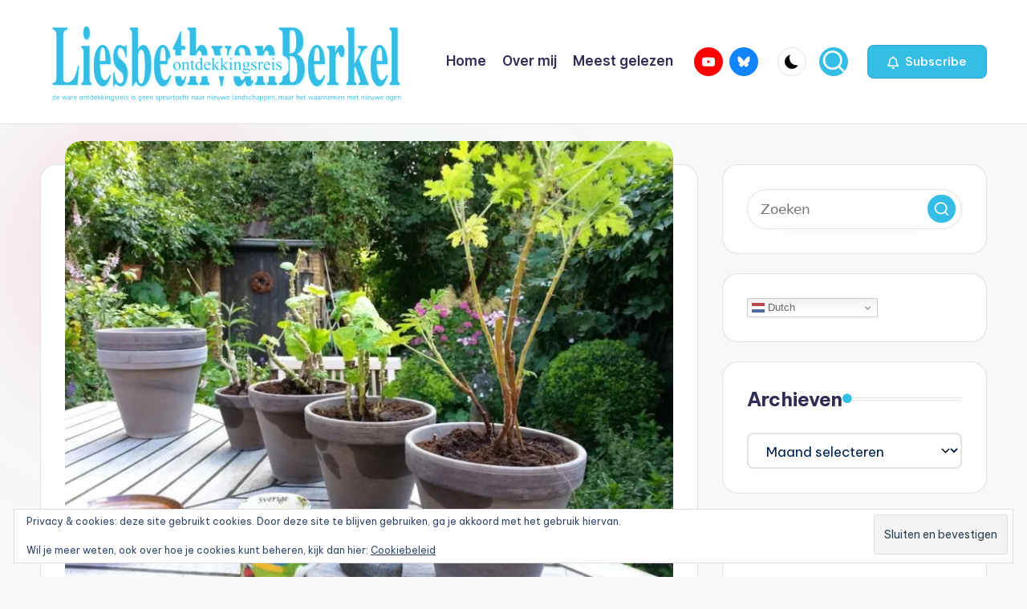

--- FILE ---
content_type: text/html; charset=UTF-8
request_url: https://www.liesbethvanberkel.com/hard-gewerkt/
body_size: 24052
content:

<!DOCTYPE html>
<html lang="nl-NL" itemscope itemtype="http://schema.org/WebPage" >
<head>
	<meta charset="UTF-8">
	<link rel="profile" href="http://gmpg.org/xfn/11">
	<meta name='robots' content='index, follow, max-image-preview:large, max-snippet:-1, max-video-preview:-1' />
<meta name="viewport" content="width=device-width, initial-scale=1">
	<!-- This site is optimized with the Yoast SEO plugin v26.7 - https://yoast.com/wordpress/plugins/seo/ -->
	<title>Hard gewerkt - Ontdekkingsreis</title>
	<link rel="canonical" href="https://www.liesbethvanberkel.com/hard-gewerkt/" />
	<meta property="og:locale" content="nl_NL" />
	<meta property="og:type" content="article" />
	<meta property="og:title" content="Hard gewerkt - Ontdekkingsreis" />
	<meta property="og:description" content="Het was de hele week prachtig weer en moest er van alles gebeuren. Buiten dus. En de klus waar ik een vreselijke hekel aan heb zodat die al heel lang&hellip;" />
	<meta property="og:url" content="https://www.liesbethvanberkel.com/hard-gewerkt/" />
	<meta property="og:site_name" content="Ontdekkingsreis" />
	<meta property="article:published_time" content="2014-07-03T18:16:00+00:00" />
	<meta property="article:modified_time" content="2016-04-22T12:18:21+00:00" />
	<meta property="og:image" content="https://i0.wp.com/www.liesbethvanberkel.com/wp-content/uploads/2014/07/20140701_172638.jpg?fit=768%2C576&ssl=1" />
	<meta property="og:image:width" content="768" />
	<meta property="og:image:height" content="576" />
	<meta property="og:image:type" content="image/jpeg" />
	<meta name="author" content="Liesbeth" />
	<meta name="twitter:card" content="summary_large_image" />
	<meta name="twitter:label1" content="Geschreven door" />
	<meta name="twitter:data1" content="Liesbeth" />
	<meta name="twitter:label2" content="Geschatte leestijd" />
	<meta name="twitter:data2" content="2 minuten" />
	<script type="application/ld+json" class="yoast-schema-graph">{"@context":"https://schema.org","@graph":[{"@type":"Article","@id":"https://www.liesbethvanberkel.com/hard-gewerkt/#article","isPartOf":{"@id":"https://www.liesbethvanberkel.com/hard-gewerkt/"},"author":{"name":"Liesbeth","@id":"https://www.liesbethvanberkel.com/#/schema/person/2f448ccbbd487803b7b5418e42b349b3"},"headline":"Hard gewerkt","datePublished":"2014-07-03T18:16:00+00:00","dateModified":"2016-04-22T12:18:21+00:00","mainEntityOfPage":{"@id":"https://www.liesbethvanberkel.com/hard-gewerkt/"},"wordCount":493,"commentCount":0,"publisher":{"@id":"https://www.liesbethvanberkel.com/#organization"},"image":{"@id":"https://www.liesbethvanberkel.com/hard-gewerkt/#primaryimage"},"thumbnailUrl":"https://i0.wp.com/www.liesbethvanberkel.com/wp-content/uploads/2014/07/20140701_172638.jpg?fit=768%2C576&ssl=1","keywords":["tuinhuis","fietsen","regen","opruimen","tuin","verpotten"],"articleSection":["Nieuwe Leven"],"inLanguage":"nl-NL","potentialAction":[{"@type":"CommentAction","name":"Comment","target":["https://www.liesbethvanberkel.com/hard-gewerkt/#respond"]}]},{"@type":"WebPage","@id":"https://www.liesbethvanberkel.com/hard-gewerkt/","url":"https://www.liesbethvanberkel.com/hard-gewerkt/","name":"Hard gewerkt - Ontdekkingsreis","isPartOf":{"@id":"https://www.liesbethvanberkel.com/#website"},"primaryImageOfPage":{"@id":"https://www.liesbethvanberkel.com/hard-gewerkt/#primaryimage"},"image":{"@id":"https://www.liesbethvanberkel.com/hard-gewerkt/#primaryimage"},"thumbnailUrl":"https://i0.wp.com/www.liesbethvanberkel.com/wp-content/uploads/2014/07/20140701_172638.jpg?fit=768%2C576&ssl=1","datePublished":"2014-07-03T18:16:00+00:00","dateModified":"2016-04-22T12:18:21+00:00","breadcrumb":{"@id":"https://www.liesbethvanberkel.com/hard-gewerkt/#breadcrumb"},"inLanguage":"nl-NL","potentialAction":[{"@type":"ReadAction","target":["https://www.liesbethvanberkel.com/hard-gewerkt/"]}]},{"@type":"ImageObject","inLanguage":"nl-NL","@id":"https://www.liesbethvanberkel.com/hard-gewerkt/#primaryimage","url":"https://i0.wp.com/www.liesbethvanberkel.com/wp-content/uploads/2014/07/20140701_172638.jpg?fit=768%2C576&ssl=1","contentUrl":"https://i0.wp.com/www.liesbethvanberkel.com/wp-content/uploads/2014/07/20140701_172638.jpg?fit=768%2C576&ssl=1","width":768,"height":576},{"@type":"BreadcrumbList","@id":"https://www.liesbethvanberkel.com/hard-gewerkt/#breadcrumb","itemListElement":[{"@type":"ListItem","position":1,"name":"Home","item":"https://www.liesbethvanberkel.com/"},{"@type":"ListItem","position":2,"name":"Hard gewerkt"}]},{"@type":"WebSite","@id":"https://www.liesbethvanberkel.com/#website","url":"https://www.liesbethvanberkel.com/","name":"Ontdekkingsreis","description":"&quot;De ware ontdekkingsreis is geen speurtocht naar nieuwe landschappen, maar het waarnemen met nieuwe ogen&quot; Marcel Proust","publisher":{"@id":"https://www.liesbethvanberkel.com/#organization"},"potentialAction":[{"@type":"SearchAction","target":{"@type":"EntryPoint","urlTemplate":"https://www.liesbethvanberkel.com/?s={search_term_string}"},"query-input":{"@type":"PropertyValueSpecification","valueRequired":true,"valueName":"search_term_string"}}],"inLanguage":"nl-NL"},{"@type":"Organization","@id":"https://www.liesbethvanberkel.com/#organization","name":"Ontdekkingsreis","url":"https://www.liesbethvanberkel.com/","logo":{"@type":"ImageObject","inLanguage":"nl-NL","@id":"https://www.liesbethvanberkel.com/#/schema/logo/image/","url":"https://i0.wp.com/www.liesbethvanberkel.com/wp-content/uploads/2016/06/logo_liesbethvanberkelcom_241215.png?fit=768%2C173&ssl=1","contentUrl":"https://i0.wp.com/www.liesbethvanberkel.com/wp-content/uploads/2016/06/logo_liesbethvanberkelcom_241215.png?fit=768%2C173&ssl=1","width":768,"height":173,"caption":"Ontdekkingsreis"},"image":{"@id":"https://www.liesbethvanberkel.com/#/schema/logo/image/"}},{"@type":"Person","@id":"https://www.liesbethvanberkel.com/#/schema/person/2f448ccbbd487803b7b5418e42b349b3","name":"Liesbeth","image":{"@type":"ImageObject","inLanguage":"nl-NL","@id":"https://www.liesbethvanberkel.com/#/schema/person/image/","url":"https://secure.gravatar.com/avatar/1cbca908a23a09dc4efa7f0979b1673dd8211de7ba34f21094395cbf16bb96a4?s=96&d=mm&r=g","contentUrl":"https://secure.gravatar.com/avatar/1cbca908a23a09dc4efa7f0979b1673dd8211de7ba34f21094395cbf16bb96a4?s=96&d=mm&r=g","caption":"Liesbeth"},"description":"Na mijn leukste-baantje-van-de-wereld als beleidsmedewerker PR&amp;Fondswerving bij een revalidatiecentrum ben ik al jareneen zeer happy-pensionada. Bloggen is een uitlaatklep waarin ik de dingen die op mijn pad komen deel met lezers die dat leuk vinden. Ik deed dat thuis of onderweg, ergens in Scandinavië en het allerliefste op een van mijn Zweedse strandjes. Dat is helaas niet meer mogelijk. Inmiddels speelt mijn leven zich voor het grootste deel af in en om mijn huis en vooral zoveel mogelijk in mijn tuin, samen met mijn meiden, mijn familie, mijn vrienden en last but not least mijn P’s oftewel mijn Burmezen. Reizen zit er niet meer in en naar de zee en Zweden heb ik dan ook onafgebroken heimwee maar ik geniet iedere dag van mijn kabouterhuisje-aan-de-vaart en mijn prachtige plekje!","url":"https://www.liesbethvanberkel.com/author/admin/"}]}</script>
	<!-- / Yoast SEO plugin. -->


<link rel='dns-prefetch' href='//static.addtoany.com' />
<link rel='dns-prefetch' href='//secure.gravatar.com' />
<link rel='dns-prefetch' href='//stats.wp.com' />
<link rel='dns-prefetch' href='//fonts.googleapis.com' />
<link rel='dns-prefetch' href='//v0.wordpress.com' />
<link rel='dns-prefetch' href='//widgets.wp.com' />
<link rel='dns-prefetch' href='//s0.wp.com' />
<link rel='dns-prefetch' href='//0.gravatar.com' />
<link rel='dns-prefetch' href='//1.gravatar.com' />
<link rel='dns-prefetch' href='//2.gravatar.com' />
<link rel='dns-prefetch' href='//jetpack.wordpress.com' />
<link rel='dns-prefetch' href='//public-api.wordpress.com' />
<link rel='preconnect' href='//i0.wp.com' />
<link rel="alternate" type="application/rss+xml" title="Ontdekkingsreis &raquo; feed" href="https://www.liesbethvanberkel.com/feed/" />
<link rel="alternate" type="application/rss+xml" title="Ontdekkingsreis &raquo; reacties feed" href="https://www.liesbethvanberkel.com/comments/feed/" />
<link rel="alternate" type="application/rss+xml" title="Ontdekkingsreis &raquo; Hard gewerkt reacties feed" href="https://www.liesbethvanberkel.com/hard-gewerkt/feed/" />
<link rel="alternate" title="oEmbed (JSON)" type="application/json+oembed" href="https://www.liesbethvanberkel.com/wp-json/oembed/1.0/embed?url=https%3A%2F%2Fwww.liesbethvanberkel.com%2Fhard-gewerkt%2F" />
<link rel="alternate" title="oEmbed (XML)" type="text/xml+oembed" href="https://www.liesbethvanberkel.com/wp-json/oembed/1.0/embed?url=https%3A%2F%2Fwww.liesbethvanberkel.com%2Fhard-gewerkt%2F&#038;format=xml" />
<style id='wp-img-auto-sizes-contain-inline-css'>
img:is([sizes=auto i],[sizes^="auto," i]){contain-intrinsic-size:3000px 1500px}
/*# sourceURL=wp-img-auto-sizes-contain-inline-css */
</style>
<style id='wp-emoji-styles-inline-css'>

	img.wp-smiley, img.emoji {
		display: inline !important;
		border: none !important;
		box-shadow: none !important;
		height: 1em !important;
		width: 1em !important;
		margin: 0 0.07em !important;
		vertical-align: -0.1em !important;
		background: none !important;
		padding: 0 !important;
	}
/*# sourceURL=wp-emoji-styles-inline-css */
</style>
<style id='wp-block-library-inline-css'>
:root{--wp-block-synced-color:#7a00df;--wp-block-synced-color--rgb:122,0,223;--wp-bound-block-color:var(--wp-block-synced-color);--wp-editor-canvas-background:#ddd;--wp-admin-theme-color:#007cba;--wp-admin-theme-color--rgb:0,124,186;--wp-admin-theme-color-darker-10:#006ba1;--wp-admin-theme-color-darker-10--rgb:0,107,160.5;--wp-admin-theme-color-darker-20:#005a87;--wp-admin-theme-color-darker-20--rgb:0,90,135;--wp-admin-border-width-focus:2px}@media (min-resolution:192dpi){:root{--wp-admin-border-width-focus:1.5px}}.wp-element-button{cursor:pointer}:root .has-very-light-gray-background-color{background-color:#eee}:root .has-very-dark-gray-background-color{background-color:#313131}:root .has-very-light-gray-color{color:#eee}:root .has-very-dark-gray-color{color:#313131}:root .has-vivid-green-cyan-to-vivid-cyan-blue-gradient-background{background:linear-gradient(135deg,#00d084,#0693e3)}:root .has-purple-crush-gradient-background{background:linear-gradient(135deg,#34e2e4,#4721fb 50%,#ab1dfe)}:root .has-hazy-dawn-gradient-background{background:linear-gradient(135deg,#faaca8,#dad0ec)}:root .has-subdued-olive-gradient-background{background:linear-gradient(135deg,#fafae1,#67a671)}:root .has-atomic-cream-gradient-background{background:linear-gradient(135deg,#fdd79a,#004a59)}:root .has-nightshade-gradient-background{background:linear-gradient(135deg,#330968,#31cdcf)}:root .has-midnight-gradient-background{background:linear-gradient(135deg,#020381,#2874fc)}:root{--wp--preset--font-size--normal:16px;--wp--preset--font-size--huge:42px}.has-regular-font-size{font-size:1em}.has-larger-font-size{font-size:2.625em}.has-normal-font-size{font-size:var(--wp--preset--font-size--normal)}.has-huge-font-size{font-size:var(--wp--preset--font-size--huge)}.has-text-align-center{text-align:center}.has-text-align-left{text-align:left}.has-text-align-right{text-align:right}.has-fit-text{white-space:nowrap!important}#end-resizable-editor-section{display:none}.aligncenter{clear:both}.items-justified-left{justify-content:flex-start}.items-justified-center{justify-content:center}.items-justified-right{justify-content:flex-end}.items-justified-space-between{justify-content:space-between}.screen-reader-text{border:0;clip-path:inset(50%);height:1px;margin:-1px;overflow:hidden;padding:0;position:absolute;width:1px;word-wrap:normal!important}.screen-reader-text:focus{background-color:#ddd;clip-path:none;color:#444;display:block;font-size:1em;height:auto;left:5px;line-height:normal;padding:15px 23px 14px;text-decoration:none;top:5px;width:auto;z-index:100000}html :where(.has-border-color){border-style:solid}html :where([style*=border-top-color]){border-top-style:solid}html :where([style*=border-right-color]){border-right-style:solid}html :where([style*=border-bottom-color]){border-bottom-style:solid}html :where([style*=border-left-color]){border-left-style:solid}html :where([style*=border-width]){border-style:solid}html :where([style*=border-top-width]){border-top-style:solid}html :where([style*=border-right-width]){border-right-style:solid}html :where([style*=border-bottom-width]){border-bottom-style:solid}html :where([style*=border-left-width]){border-left-style:solid}html :where(img[class*=wp-image-]){height:auto;max-width:100%}:where(figure){margin:0 0 1em}html :where(.is-position-sticky){--wp-admin--admin-bar--position-offset:var(--wp-admin--admin-bar--height,0px)}@media screen and (max-width:600px){html :where(.is-position-sticky){--wp-admin--admin-bar--position-offset:0px}}

/*# sourceURL=wp-block-library-inline-css */
</style><style id='wp-block-image-inline-css'>
.wp-block-image>a,.wp-block-image>figure>a{display:inline-block}.wp-block-image img{box-sizing:border-box;height:auto;max-width:100%;vertical-align:bottom}@media not (prefers-reduced-motion){.wp-block-image img.hide{visibility:hidden}.wp-block-image img.show{animation:show-content-image .4s}}.wp-block-image[style*=border-radius] img,.wp-block-image[style*=border-radius]>a{border-radius:inherit}.wp-block-image.has-custom-border img{box-sizing:border-box}.wp-block-image.aligncenter{text-align:center}.wp-block-image.alignfull>a,.wp-block-image.alignwide>a{width:100%}.wp-block-image.alignfull img,.wp-block-image.alignwide img{height:auto;width:100%}.wp-block-image .aligncenter,.wp-block-image .alignleft,.wp-block-image .alignright,.wp-block-image.aligncenter,.wp-block-image.alignleft,.wp-block-image.alignright{display:table}.wp-block-image .aligncenter>figcaption,.wp-block-image .alignleft>figcaption,.wp-block-image .alignright>figcaption,.wp-block-image.aligncenter>figcaption,.wp-block-image.alignleft>figcaption,.wp-block-image.alignright>figcaption{caption-side:bottom;display:table-caption}.wp-block-image .alignleft{float:left;margin:.5em 1em .5em 0}.wp-block-image .alignright{float:right;margin:.5em 0 .5em 1em}.wp-block-image .aligncenter{margin-left:auto;margin-right:auto}.wp-block-image :where(figcaption){margin-bottom:1em;margin-top:.5em}.wp-block-image.is-style-circle-mask img{border-radius:9999px}@supports ((-webkit-mask-image:none) or (mask-image:none)) or (-webkit-mask-image:none){.wp-block-image.is-style-circle-mask img{border-radius:0;-webkit-mask-image:url('data:image/svg+xml;utf8,<svg viewBox="0 0 100 100" xmlns="http://www.w3.org/2000/svg"><circle cx="50" cy="50" r="50"/></svg>');mask-image:url('data:image/svg+xml;utf8,<svg viewBox="0 0 100 100" xmlns="http://www.w3.org/2000/svg"><circle cx="50" cy="50" r="50"/></svg>');mask-mode:alpha;-webkit-mask-position:center;mask-position:center;-webkit-mask-repeat:no-repeat;mask-repeat:no-repeat;-webkit-mask-size:contain;mask-size:contain}}:root :where(.wp-block-image.is-style-rounded img,.wp-block-image .is-style-rounded img){border-radius:9999px}.wp-block-image figure{margin:0}.wp-lightbox-container{display:flex;flex-direction:column;position:relative}.wp-lightbox-container img{cursor:zoom-in}.wp-lightbox-container img:hover+button{opacity:1}.wp-lightbox-container button{align-items:center;backdrop-filter:blur(16px) saturate(180%);background-color:#5a5a5a40;border:none;border-radius:4px;cursor:zoom-in;display:flex;height:20px;justify-content:center;opacity:0;padding:0;position:absolute;right:16px;text-align:center;top:16px;width:20px;z-index:100}@media not (prefers-reduced-motion){.wp-lightbox-container button{transition:opacity .2s ease}}.wp-lightbox-container button:focus-visible{outline:3px auto #5a5a5a40;outline:3px auto -webkit-focus-ring-color;outline-offset:3px}.wp-lightbox-container button:hover{cursor:pointer;opacity:1}.wp-lightbox-container button:focus{opacity:1}.wp-lightbox-container button:focus,.wp-lightbox-container button:hover,.wp-lightbox-container button:not(:hover):not(:active):not(.has-background){background-color:#5a5a5a40;border:none}.wp-lightbox-overlay{box-sizing:border-box;cursor:zoom-out;height:100vh;left:0;overflow:hidden;position:fixed;top:0;visibility:hidden;width:100%;z-index:100000}.wp-lightbox-overlay .close-button{align-items:center;cursor:pointer;display:flex;justify-content:center;min-height:40px;min-width:40px;padding:0;position:absolute;right:calc(env(safe-area-inset-right) + 16px);top:calc(env(safe-area-inset-top) + 16px);z-index:5000000}.wp-lightbox-overlay .close-button:focus,.wp-lightbox-overlay .close-button:hover,.wp-lightbox-overlay .close-button:not(:hover):not(:active):not(.has-background){background:none;border:none}.wp-lightbox-overlay .lightbox-image-container{height:var(--wp--lightbox-container-height);left:50%;overflow:hidden;position:absolute;top:50%;transform:translate(-50%,-50%);transform-origin:top left;width:var(--wp--lightbox-container-width);z-index:9999999999}.wp-lightbox-overlay .wp-block-image{align-items:center;box-sizing:border-box;display:flex;height:100%;justify-content:center;margin:0;position:relative;transform-origin:0 0;width:100%;z-index:3000000}.wp-lightbox-overlay .wp-block-image img{height:var(--wp--lightbox-image-height);min-height:var(--wp--lightbox-image-height);min-width:var(--wp--lightbox-image-width);width:var(--wp--lightbox-image-width)}.wp-lightbox-overlay .wp-block-image figcaption{display:none}.wp-lightbox-overlay button{background:none;border:none}.wp-lightbox-overlay .scrim{background-color:#fff;height:100%;opacity:.9;position:absolute;width:100%;z-index:2000000}.wp-lightbox-overlay.active{visibility:visible}@media not (prefers-reduced-motion){.wp-lightbox-overlay.active{animation:turn-on-visibility .25s both}.wp-lightbox-overlay.active img{animation:turn-on-visibility .35s both}.wp-lightbox-overlay.show-closing-animation:not(.active){animation:turn-off-visibility .35s both}.wp-lightbox-overlay.show-closing-animation:not(.active) img{animation:turn-off-visibility .25s both}.wp-lightbox-overlay.zoom.active{animation:none;opacity:1;visibility:visible}.wp-lightbox-overlay.zoom.active .lightbox-image-container{animation:lightbox-zoom-in .4s}.wp-lightbox-overlay.zoom.active .lightbox-image-container img{animation:none}.wp-lightbox-overlay.zoom.active .scrim{animation:turn-on-visibility .4s forwards}.wp-lightbox-overlay.zoom.show-closing-animation:not(.active){animation:none}.wp-lightbox-overlay.zoom.show-closing-animation:not(.active) .lightbox-image-container{animation:lightbox-zoom-out .4s}.wp-lightbox-overlay.zoom.show-closing-animation:not(.active) .lightbox-image-container img{animation:none}.wp-lightbox-overlay.zoom.show-closing-animation:not(.active) .scrim{animation:turn-off-visibility .4s forwards}}@keyframes show-content-image{0%{visibility:hidden}99%{visibility:hidden}to{visibility:visible}}@keyframes turn-on-visibility{0%{opacity:0}to{opacity:1}}@keyframes turn-off-visibility{0%{opacity:1;visibility:visible}99%{opacity:0;visibility:visible}to{opacity:0;visibility:hidden}}@keyframes lightbox-zoom-in{0%{transform:translate(calc((-100vw + var(--wp--lightbox-scrollbar-width))/2 + var(--wp--lightbox-initial-left-position)),calc(-50vh + var(--wp--lightbox-initial-top-position))) scale(var(--wp--lightbox-scale))}to{transform:translate(-50%,-50%) scale(1)}}@keyframes lightbox-zoom-out{0%{transform:translate(-50%,-50%) scale(1);visibility:visible}99%{visibility:visible}to{transform:translate(calc((-100vw + var(--wp--lightbox-scrollbar-width))/2 + var(--wp--lightbox-initial-left-position)),calc(-50vh + var(--wp--lightbox-initial-top-position))) scale(var(--wp--lightbox-scale));visibility:hidden}}
/*# sourceURL=https://www.liesbethvanberkel.com/wp-includes/blocks/image/style.min.css */
</style>
<style id='wp-block-image-theme-inline-css'>
:root :where(.wp-block-image figcaption){color:#555;font-size:13px;text-align:center}.is-dark-theme :root :where(.wp-block-image figcaption){color:#ffffffa6}.wp-block-image{margin:0 0 1em}
/*# sourceURL=https://www.liesbethvanberkel.com/wp-includes/blocks/image/theme.min.css */
</style>
<style id='wp-block-paragraph-inline-css'>
.is-small-text{font-size:.875em}.is-regular-text{font-size:1em}.is-large-text{font-size:2.25em}.is-larger-text{font-size:3em}.has-drop-cap:not(:focus):first-letter{float:left;font-size:8.4em;font-style:normal;font-weight:100;line-height:.68;margin:.05em .1em 0 0;text-transform:uppercase}body.rtl .has-drop-cap:not(:focus):first-letter{float:none;margin-left:.1em}p.has-drop-cap.has-background{overflow:hidden}:root :where(p.has-background){padding:1.25em 2.375em}:where(p.has-text-color:not(.has-link-color)) a{color:inherit}p.has-text-align-left[style*="writing-mode:vertical-lr"],p.has-text-align-right[style*="writing-mode:vertical-rl"]{rotate:180deg}
/*# sourceURL=https://www.liesbethvanberkel.com/wp-includes/blocks/paragraph/style.min.css */
</style>
<style id='global-styles-inline-css'>
:root{--wp--preset--aspect-ratio--square: 1;--wp--preset--aspect-ratio--4-3: 4/3;--wp--preset--aspect-ratio--3-4: 3/4;--wp--preset--aspect-ratio--3-2: 3/2;--wp--preset--aspect-ratio--2-3: 2/3;--wp--preset--aspect-ratio--16-9: 16/9;--wp--preset--aspect-ratio--9-16: 9/16;--wp--preset--color--black: #000000;--wp--preset--color--cyan-bluish-gray: #abb8c3;--wp--preset--color--white: #ffffff;--wp--preset--color--pale-pink: #f78da7;--wp--preset--color--vivid-red: #cf2e2e;--wp--preset--color--luminous-vivid-orange: #ff6900;--wp--preset--color--luminous-vivid-amber: #fcb900;--wp--preset--color--light-green-cyan: #7bdcb5;--wp--preset--color--vivid-green-cyan: #00d084;--wp--preset--color--pale-cyan-blue: #8ed1fc;--wp--preset--color--vivid-cyan-blue: #0693e3;--wp--preset--color--vivid-purple: #9b51e0;--wp--preset--gradient--vivid-cyan-blue-to-vivid-purple: linear-gradient(135deg,rgb(6,147,227) 0%,rgb(155,81,224) 100%);--wp--preset--gradient--light-green-cyan-to-vivid-green-cyan: linear-gradient(135deg,rgb(122,220,180) 0%,rgb(0,208,130) 100%);--wp--preset--gradient--luminous-vivid-amber-to-luminous-vivid-orange: linear-gradient(135deg,rgb(252,185,0) 0%,rgb(255,105,0) 100%);--wp--preset--gradient--luminous-vivid-orange-to-vivid-red: linear-gradient(135deg,rgb(255,105,0) 0%,rgb(207,46,46) 100%);--wp--preset--gradient--very-light-gray-to-cyan-bluish-gray: linear-gradient(135deg,rgb(238,238,238) 0%,rgb(169,184,195) 100%);--wp--preset--gradient--cool-to-warm-spectrum: linear-gradient(135deg,rgb(74,234,220) 0%,rgb(151,120,209) 20%,rgb(207,42,186) 40%,rgb(238,44,130) 60%,rgb(251,105,98) 80%,rgb(254,248,76) 100%);--wp--preset--gradient--blush-light-purple: linear-gradient(135deg,rgb(255,206,236) 0%,rgb(152,150,240) 100%);--wp--preset--gradient--blush-bordeaux: linear-gradient(135deg,rgb(254,205,165) 0%,rgb(254,45,45) 50%,rgb(107,0,62) 100%);--wp--preset--gradient--luminous-dusk: linear-gradient(135deg,rgb(255,203,112) 0%,rgb(199,81,192) 50%,rgb(65,88,208) 100%);--wp--preset--gradient--pale-ocean: linear-gradient(135deg,rgb(255,245,203) 0%,rgb(182,227,212) 50%,rgb(51,167,181) 100%);--wp--preset--gradient--electric-grass: linear-gradient(135deg,rgb(202,248,128) 0%,rgb(113,206,126) 100%);--wp--preset--gradient--midnight: linear-gradient(135deg,rgb(2,3,129) 0%,rgb(40,116,252) 100%);--wp--preset--font-size--small: 13px;--wp--preset--font-size--medium: 20px;--wp--preset--font-size--large: 36px;--wp--preset--font-size--x-large: 42px;--wp--preset--spacing--20: 0.44rem;--wp--preset--spacing--30: 0.67rem;--wp--preset--spacing--40: 1rem;--wp--preset--spacing--50: 1.5rem;--wp--preset--spacing--60: 2.25rem;--wp--preset--spacing--70: 3.38rem;--wp--preset--spacing--80: 5.06rem;--wp--preset--shadow--natural: 6px 6px 9px rgba(0, 0, 0, 0.2);--wp--preset--shadow--deep: 12px 12px 50px rgba(0, 0, 0, 0.4);--wp--preset--shadow--sharp: 6px 6px 0px rgba(0, 0, 0, 0.2);--wp--preset--shadow--outlined: 6px 6px 0px -3px rgb(255, 255, 255), 6px 6px rgb(0, 0, 0);--wp--preset--shadow--crisp: 6px 6px 0px rgb(0, 0, 0);}:where(.is-layout-flex){gap: 0.5em;}:where(.is-layout-grid){gap: 0.5em;}body .is-layout-flex{display: flex;}.is-layout-flex{flex-wrap: wrap;align-items: center;}.is-layout-flex > :is(*, div){margin: 0;}body .is-layout-grid{display: grid;}.is-layout-grid > :is(*, div){margin: 0;}:where(.wp-block-columns.is-layout-flex){gap: 2em;}:where(.wp-block-columns.is-layout-grid){gap: 2em;}:where(.wp-block-post-template.is-layout-flex){gap: 1.25em;}:where(.wp-block-post-template.is-layout-grid){gap: 1.25em;}.has-black-color{color: var(--wp--preset--color--black) !important;}.has-cyan-bluish-gray-color{color: var(--wp--preset--color--cyan-bluish-gray) !important;}.has-white-color{color: var(--wp--preset--color--white) !important;}.has-pale-pink-color{color: var(--wp--preset--color--pale-pink) !important;}.has-vivid-red-color{color: var(--wp--preset--color--vivid-red) !important;}.has-luminous-vivid-orange-color{color: var(--wp--preset--color--luminous-vivid-orange) !important;}.has-luminous-vivid-amber-color{color: var(--wp--preset--color--luminous-vivid-amber) !important;}.has-light-green-cyan-color{color: var(--wp--preset--color--light-green-cyan) !important;}.has-vivid-green-cyan-color{color: var(--wp--preset--color--vivid-green-cyan) !important;}.has-pale-cyan-blue-color{color: var(--wp--preset--color--pale-cyan-blue) !important;}.has-vivid-cyan-blue-color{color: var(--wp--preset--color--vivid-cyan-blue) !important;}.has-vivid-purple-color{color: var(--wp--preset--color--vivid-purple) !important;}.has-black-background-color{background-color: var(--wp--preset--color--black) !important;}.has-cyan-bluish-gray-background-color{background-color: var(--wp--preset--color--cyan-bluish-gray) !important;}.has-white-background-color{background-color: var(--wp--preset--color--white) !important;}.has-pale-pink-background-color{background-color: var(--wp--preset--color--pale-pink) !important;}.has-vivid-red-background-color{background-color: var(--wp--preset--color--vivid-red) !important;}.has-luminous-vivid-orange-background-color{background-color: var(--wp--preset--color--luminous-vivid-orange) !important;}.has-luminous-vivid-amber-background-color{background-color: var(--wp--preset--color--luminous-vivid-amber) !important;}.has-light-green-cyan-background-color{background-color: var(--wp--preset--color--light-green-cyan) !important;}.has-vivid-green-cyan-background-color{background-color: var(--wp--preset--color--vivid-green-cyan) !important;}.has-pale-cyan-blue-background-color{background-color: var(--wp--preset--color--pale-cyan-blue) !important;}.has-vivid-cyan-blue-background-color{background-color: var(--wp--preset--color--vivid-cyan-blue) !important;}.has-vivid-purple-background-color{background-color: var(--wp--preset--color--vivid-purple) !important;}.has-black-border-color{border-color: var(--wp--preset--color--black) !important;}.has-cyan-bluish-gray-border-color{border-color: var(--wp--preset--color--cyan-bluish-gray) !important;}.has-white-border-color{border-color: var(--wp--preset--color--white) !important;}.has-pale-pink-border-color{border-color: var(--wp--preset--color--pale-pink) !important;}.has-vivid-red-border-color{border-color: var(--wp--preset--color--vivid-red) !important;}.has-luminous-vivid-orange-border-color{border-color: var(--wp--preset--color--luminous-vivid-orange) !important;}.has-luminous-vivid-amber-border-color{border-color: var(--wp--preset--color--luminous-vivid-amber) !important;}.has-light-green-cyan-border-color{border-color: var(--wp--preset--color--light-green-cyan) !important;}.has-vivid-green-cyan-border-color{border-color: var(--wp--preset--color--vivid-green-cyan) !important;}.has-pale-cyan-blue-border-color{border-color: var(--wp--preset--color--pale-cyan-blue) !important;}.has-vivid-cyan-blue-border-color{border-color: var(--wp--preset--color--vivid-cyan-blue) !important;}.has-vivid-purple-border-color{border-color: var(--wp--preset--color--vivid-purple) !important;}.has-vivid-cyan-blue-to-vivid-purple-gradient-background{background: var(--wp--preset--gradient--vivid-cyan-blue-to-vivid-purple) !important;}.has-light-green-cyan-to-vivid-green-cyan-gradient-background{background: var(--wp--preset--gradient--light-green-cyan-to-vivid-green-cyan) !important;}.has-luminous-vivid-amber-to-luminous-vivid-orange-gradient-background{background: var(--wp--preset--gradient--luminous-vivid-amber-to-luminous-vivid-orange) !important;}.has-luminous-vivid-orange-to-vivid-red-gradient-background{background: var(--wp--preset--gradient--luminous-vivid-orange-to-vivid-red) !important;}.has-very-light-gray-to-cyan-bluish-gray-gradient-background{background: var(--wp--preset--gradient--very-light-gray-to-cyan-bluish-gray) !important;}.has-cool-to-warm-spectrum-gradient-background{background: var(--wp--preset--gradient--cool-to-warm-spectrum) !important;}.has-blush-light-purple-gradient-background{background: var(--wp--preset--gradient--blush-light-purple) !important;}.has-blush-bordeaux-gradient-background{background: var(--wp--preset--gradient--blush-bordeaux) !important;}.has-luminous-dusk-gradient-background{background: var(--wp--preset--gradient--luminous-dusk) !important;}.has-pale-ocean-gradient-background{background: var(--wp--preset--gradient--pale-ocean) !important;}.has-electric-grass-gradient-background{background: var(--wp--preset--gradient--electric-grass) !important;}.has-midnight-gradient-background{background: var(--wp--preset--gradient--midnight) !important;}.has-small-font-size{font-size: var(--wp--preset--font-size--small) !important;}.has-medium-font-size{font-size: var(--wp--preset--font-size--medium) !important;}.has-large-font-size{font-size: var(--wp--preset--font-size--large) !important;}.has-x-large-font-size{font-size: var(--wp--preset--font-size--x-large) !important;}
/*# sourceURL=global-styles-inline-css */
</style>

<style id='classic-theme-styles-inline-css'>
/*! This file is auto-generated */
.wp-block-button__link{color:#fff;background-color:#32373c;border-radius:9999px;box-shadow:none;text-decoration:none;padding:calc(.667em + 2px) calc(1.333em + 2px);font-size:1.125em}.wp-block-file__button{background:#32373c;color:#fff;text-decoration:none}
/*# sourceURL=/wp-includes/css/classic-themes.min.css */
</style>
<link rel='stylesheet' id='parent-style-css' href='https://www.liesbethvanberkel.com/wp-content/themes/bloghash/style.css?ver=3b44bf4b2e7364c9750eec82e9c5c853' media='all' />
<link rel='stylesheet' id='child-style-css' href='https://www.liesbethvanberkel.com/wp-content/themes/liesbeth/style.css?ver=3b44bf4b2e7364c9750eec82e9c5c853' media='all' />
<link rel='stylesheet' id='swiper-css' href='https://www.liesbethvanberkel.com/wp-content/themes/bloghash/assets/css/swiper-bundle.min.css?ver=3b44bf4b2e7364c9750eec82e9c5c853' media='all' />
<link rel='stylesheet' id='FontAwesome-css' href='https://www.liesbethvanberkel.com/wp-content/themes/bloghash/assets/css/all.min.css?ver=5.15.4' media='all' />
<link rel='stylesheet' id='bloghash-styles-css' href='https://www.liesbethvanberkel.com/wp-content/themes/bloghash/assets/css/style.min.css?ver=1.0.27' media='all' />
<link rel='stylesheet' id='bloghash-google-fonts-css' href='//fonts.googleapis.com/css?family=Inter+Tight%3A600%7CBe+Vietnam+Pro%3A400%2C700%2C500%7CPlayfair+Display%3A400%2C400i&#038;display=swap&#038;subsets=latin&#038;ver=1.0.27' media='' />
<link rel='stylesheet' id='bloghash-dynamic-styles-css' href='https://www.liesbethvanberkel.com/wp-content/uploads/bloghash/dynamic-styles.css?ver=1742282696' media='all' />
<link rel='stylesheet' id='jetpack_likes-css' href='https://www.liesbethvanberkel.com/wp-content/plugins/jetpack/modules/likes/style.css?ver=15.4' media='all' />
<link rel='stylesheet' id='jetpack-subscriptions-css' href='https://www.liesbethvanberkel.com/wp-content/plugins/jetpack/_inc/build/subscriptions/subscriptions.min.css?ver=15.4' media='all' />
<link rel='stylesheet' id='slb_core-css' href='https://www.liesbethvanberkel.com/wp-content/plugins/simple-lightbox/client/css/app.css?ver=2.9.4' media='all' />
<link rel='stylesheet' id='wp-pagenavi-css' href='https://www.liesbethvanberkel.com/wp-content/plugins/wp-pagenavi/pagenavi-css.css?ver=2.70' media='all' />
<link rel='stylesheet' id='addtoany-css' href='https://www.liesbethvanberkel.com/wp-content/plugins/add-to-any/addtoany.min.css?ver=1.16' media='all' />
<script id="addtoany-core-js-before">
window.a2a_config=window.a2a_config||{};a2a_config.callbacks=[];a2a_config.overlays=[];a2a_config.templates={};a2a_localize = {
	Share: "Delen",
	Save: "Opslaan",
	Subscribe: "Inschrijven",
	Email: "E-mail",
	Bookmark: "Bookmark",
	ShowAll: "Alles weergeven",
	ShowLess: "Niet alles weergeven",
	FindServices: "Vind dienst(en)",
	FindAnyServiceToAddTo: "Vind direct een dienst om aan toe te voegen",
	PoweredBy: "Mede mogelijk gemaakt door",
	ShareViaEmail: "Delen per e-mail",
	SubscribeViaEmail: "Abonneren via e-mail",
	BookmarkInYourBrowser: "Bookmark in je browser",
	BookmarkInstructions: "Druk op Ctrl+D of \u2318+D om deze pagina te bookmarken",
	AddToYourFavorites: "Voeg aan je favorieten toe",
	SendFromWebOrProgram: "Stuur vanuit elk e-mailadres of e-mail programma",
	EmailProgram: "E-mail programma",
	More: "Meer&#8230;",
	ThanksForSharing: "Bedankt voor het delen!",
	ThanksForFollowing: "Dank voor het volgen!"
};

a2a_config.icon_color="transparent,#45cae8";

//# sourceURL=addtoany-core-js-before
</script>
<script defer src="https://static.addtoany.com/menu/page.js" id="addtoany-core-js"></script>
<script src="https://www.liesbethvanberkel.com/wp-includes/js/jquery/jquery.min.js?ver=3.7.1" id="jquery-core-js"></script>
<script src="https://www.liesbethvanberkel.com/wp-includes/js/jquery/jquery-migrate.min.js?ver=3.4.1" id="jquery-migrate-js"></script>
<script defer src="https://www.liesbethvanberkel.com/wp-content/plugins/add-to-any/addtoany.min.js?ver=1.1" id="addtoany-jquery-js"></script>
<link rel="https://api.w.org/" href="https://www.liesbethvanberkel.com/wp-json/" /><link rel="alternate" title="JSON" type="application/json" href="https://www.liesbethvanberkel.com/wp-json/wp/v2/posts/5" /><link rel="EditURI" type="application/rsd+xml" title="RSD" href="https://www.liesbethvanberkel.com/xmlrpc.php?rsd" />

<link rel='shortlink' href='https://wp.me/p7dMrD-5' />
	<style>img#wpstats{display:none}</style>
		<meta name="theme-color" content="#34bee5"><link rel='stylesheet' id='eu-cookie-law-style-css' href='https://www.liesbethvanberkel.com/wp-content/plugins/jetpack/modules/widgets/eu-cookie-law/style.css?ver=15.4' media='all' />
</head>

<body class="wp-singular post-template-default single single-post postid-5 single-format-standard wp-custom-logo wp-embed-responsive wp-theme-bloghash wp-child-theme-liesbeth bloghash-topbar__separators-regular bloghash-layout__fw-contained bloghash-layout__boxed-separated bloghash-layout-shadow bloghash-header-layout-1 bloghash-menu-animation-underline bloghash-header__separators-none bloghash-single-title-in-content bloghash-page-title-align-left comments-open bloghash-has-sidebar bloghash-sticky-sidebar bloghash-sidebar-style-2 bloghash-sidebar-position__right-sidebar entry-media-hover-style-1 bloghash-copyright-layout-1 is-section-heading-init-s1 is-footer-heading-init-s0 bloghash-input-supported bloghash-blog-image-wrap validate-comment-form bloghash-menu-accessibility">


<div id="page" class="hfeed site">
	<a class="skip-link screen-reader-text" href="#main">Ga naar de inhoud</a>

	
	
	<header id="masthead" class="site-header" role="banner" itemtype="https://schema.org/WPHeader" itemscope="itemscope">
		<div id="bloghash-header" >
		<div id="bloghash-header-inner">
		
<div class="bloghash-container bloghash-header-container">

	
<div class="bloghash-logo bloghash-header-element" itemtype="https://schema.org/Organization" itemscope="itemscope">
	<div class="logo-inner"><a href="https://www.liesbethvanberkel.com/" rel="home" class="" itemprop="url">
					<img src="https://i0.wp.com/www.liesbethvanberkel.com/wp-content/uploads/2016/06/logo_liesbethvanberkelcom_241215.png?fit=768%2C173&#038;ssl=1" alt="Ontdekkingsreis" width="768" height="173" class="" itemprop="logo"/>
				</a><span class="site-title screen-reader-text" itemprop="name">
					<a href="https://www.liesbethvanberkel.com/" rel="home" itemprop="url">
						Ontdekkingsreis
					</a>
				</span><p class="site-description screen-reader-text" itemprop="description">
						&quot;De ware ontdekkingsreis is geen speurtocht naar nieuwe landschappen, maar het waarnemen met nieuwe ogen&quot; Marcel Proust
					</p></div></div><!-- END .bloghash-logo -->

	<span class="bloghash-header-element bloghash-mobile-nav">
				<button class="bloghash-hamburger hamburger--spin bloghash-hamburger-bloghash-primary-nav" aria-label="Menu" aria-controls="bloghash-primary-nav" type="button">

			
			<span class="hamburger-box">
				<span class="hamburger-inner"></span>
			</span>

		</button>
			</span>

	
<nav class="site-navigation main-navigation bloghash-primary-nav bloghash-nav bloghash-header-element" role="navigation" itemtype="https://schema.org/SiteNavigationElement" itemscope="itemscope" aria-label="Sitenavigatie">

<ul id="bloghash-primary-nav" class="menu"><li id="menu-item-478" class="menu-item menu-item-type-custom menu-item-object-custom menu-item-home menu-item-478"><a href="https://www.liesbethvanberkel.com/"><span>Home</span></a></li>
<li id="menu-item-12223" class="menu-item menu-item-type-post_type menu-item-object-page menu-item-12223"><a href="https://www.liesbethvanberkel.com/over-mij/"><span>Over mij</span></a></li>
<li id="menu-item-12316" class="menu-item menu-item-type-taxonomy menu-item-object-category menu-item-12316"><a href="https://www.liesbethvanberkel.com/category/meest-gelezen/"><span>Meest gelezen</span></a></li>
</ul></nav><!-- END .bloghash-nav -->
<div class="bloghash-header-widgets bloghash-header-element bloghash-widget-location-right"><div class="bloghash-header-widget__socials bloghash-header-widget bloghash-hide-mobile-tablet"><div class="bloghash-widget-wrapper"><nav class="bloghash-social-nav rounded-fill"><ul id="menu-social-media" class="bloghash-socials-menu"><li id="menu-item-12254" class="menu-item menu-item-type-custom menu-item-object-custom menu-item-12254"><a target="_blank" href="https://youtube.com/"><span class="screen-reader-text"><span class="youtube"> 						<svg class="bloghash-icon" aria-hidden="true" xmlns="http://www.w3.org/2000/svg" width="32" height="32" viewBox="0 0 32 32"><path d="M31.718 10.041s-.313-2.252-1.251-3.191c-1.251-1.314-2.628-1.314-3.253-1.376-4.442-.313-11.198-.313-11.198-.313s-6.757 0-11.198.313c-.626.063-2.002.063-3.253 1.376-.938.938-1.251 3.191-1.251 3.191s-.313 2.565-.313 5.13v2.44c0 2.628.313 5.193.313 5.193s.313 2.19 1.251 3.191c1.251 1.251 2.878 1.251 3.566 1.376 2.565.25 10.886.313 10.886.313s6.757 0 11.198-.313c.626-.063 2.002-.125 3.253-1.376.938-1.001 1.251-3.191 1.251-3.191s.313-2.565.313-5.193v-2.44c0-2.565-.313-5.13-.313-5.13zm-11.386 6.632l-7.57 3.941v-9.009l8.633 4.504z"></path></svg> 						<svg class="bloghash-icon bottom-icon" aria-hidden="true" xmlns="http://www.w3.org/2000/svg" width="32" height="32" viewBox="0 0 32 32"><path d="M31.718 10.041s-.313-2.252-1.251-3.191c-1.251-1.314-2.628-1.314-3.253-1.376-4.442-.313-11.198-.313-11.198-.313s-6.757 0-11.198.313c-.626.063-2.002.063-3.253 1.376-.938.938-1.251 3.191-1.251 3.191s-.313 2.565-.313 5.13v2.44c0 2.628.313 5.193.313 5.193s.313 2.19 1.251 3.191c1.251 1.251 2.878 1.251 3.566 1.376 2.565.25 10.886.313 10.886.313s6.757 0 11.198-.313c.626-.063 2.002-.125 3.253-1.376.938-1.001 1.251-3.191 1.251-3.191s.313-2.565.313-5.193v-2.44c0-2.565-.313-5.13-.313-5.13zm-11.386 6.632l-7.57 3.941v-9.009l8.633 4.504z"></path></svg> 						</span></span><span class="youtube" title="Youtube"><svg class="bloghash-icon" aria-hidden="true" xmlns="http://www.w3.org/2000/svg" width="32" height="32" viewBox="0 0 32 32"><path d="M31.718 10.041s-.313-2.252-1.251-3.191c-1.251-1.314-2.628-1.314-3.253-1.376-4.442-.313-11.198-.313-11.198-.313s-6.757 0-11.198.313c-.626.063-2.002.063-3.253 1.376-.938.938-1.251 3.191-1.251 3.191s-.313 2.565-.313 5.13v2.44c0 2.628.313 5.193.313 5.193s.313 2.19 1.251 3.191c1.251 1.251 2.878 1.251 3.566 1.376 2.565.25 10.886.313 10.886.313s6.757 0 11.198-.313c.626-.063 2.002-.125 3.253-1.376.938-1.001 1.251-3.191 1.251-3.191s.313-2.565.313-5.193v-2.44c0-2.565-.313-5.13-.313-5.13zm-11.386 6.632l-7.57 3.941v-9.009l8.633 4.504z" /></svg><svg class="bloghash-icon bottom-icon" aria-hidden="true" xmlns="http://www.w3.org/2000/svg" width="32" height="32" viewBox="0 0 32 32"><path d="M31.718 10.041s-.313-2.252-1.251-3.191c-1.251-1.314-2.628-1.314-3.253-1.376-4.442-.313-11.198-.313-11.198-.313s-6.757 0-11.198.313c-.626.063-2.002.063-3.253 1.376-.938.938-1.251 3.191-1.251 3.191s-.313 2.565-.313 5.13v2.44c0 2.628.313 5.193.313 5.193s.313 2.19 1.251 3.191c1.251 1.251 2.878 1.251 3.566 1.376 2.565.25 10.886.313 10.886.313s6.757 0 11.198-.313c.626-.063 2.002-.125 3.253-1.376.938-1.001 1.251-3.191 1.251-3.191s.313-2.565.313-5.193v-2.44c0-2.565-.313-5.13-.313-5.13zm-11.386 6.632l-7.57 3.941v-9.009l8.633 4.504z" /></svg></a></li>
<li id="menu-item-12256" class="menu-item menu-item-type-custom menu-item-object-custom menu-item-12256"><a target="_blank" href="https://bsky.app"><span class="screen-reader-text"><svg xmlns="http://www.w3.org/2000/svg" width="32" height="32" viewBox="0 0 32 32" fill="none"><script xmlns=""/><path d="M16 14.903c-.996-1.928-3.709-5.521-6.231-7.293C7.353 5.912 6.43 6.206 5.827 6.478 5.127 6.793 5 7.861 5 8.49s.346 5.155.572 5.91c.747 2.496 3.404 3.34 5.851 3.07.125-.02.252-.036.38-.052-.126.02-.253.037-.38.051-3.586.529-6.771 1.83-2.594 6.457 4.595 4.735 6.297-1.015 7.171-3.93.874 2.915 1.88 8.458 7.089 3.93 3.911-3.93 1.074-5.928-2.512-6.457a8.122 8.122 0 0 1-.38-.051c.128.016.255.033.38.051 2.447.271 5.104-.573 5.85-3.069.227-.755.573-5.281.573-5.91 0-.629-.127-1.697-.827-2.012-.604-.271-1.526-.566-3.942 1.132-2.522 1.772-5.235 5.365-6.231 7.293Z" fill="#fff"/></svg></span><span class="bluesky" title="Bluesky"><svg class="bloghash-icon" aria-hidden="true" xmlns="http://www.w3.org/2000/svg" width="32" height="32" viewBox="0 0 32 32"><path d="M7.503 4.75c3.44 2.542 7.139 7.695 8.497 10.46 1.358-2.765 5.058-7.918 8.497-10.46C26.98 2.916 31 1.497 31 6.012c0 .902-.525 7.576-.833 8.66-1.071 3.766-4.973 4.727-8.444 4.145 6.067 1.017 7.61 4.383 4.277 7.75-6.33 6.394-9.099-1.604-9.808-3.654-.13-.375-.191-.551-.192-.402 0-.15-.062.027-.192.402-.71 2.05-3.477 10.048-9.808 3.654-3.333-3.367-1.79-6.734 4.277-7.75-3.47.582-7.373-.38-8.444-4.146C1.525 13.588 1 6.914 1 6.012 1 1.497 5.021 2.916 7.503 4.75Z" /></svg><svg class="bloghash-icon bottom-icon" aria-hidden="true" xmlns="http://www.w3.org/2000/svg" width="32" height="32" viewBox="0 0 32 32"><path d="M7.503 4.75c3.44 2.542 7.139 7.695 8.497 10.46 1.358-2.765 5.058-7.918 8.497-10.46C26.98 2.916 31 1.497 31 6.012c0 .902-.525 7.576-.833 8.66-1.071 3.766-4.973 4.727-8.444 4.145 6.067 1.017 7.61 4.383 4.277 7.75-6.33 6.394-9.099-1.604-9.808-3.654-.13-.375-.191-.551-.192-.402 0-.15-.062.027-.192.402-.71 2.05-3.477 10.048-9.808 3.654-3.333-3.367-1.79-6.734 4.277-7.75-3.47.582-7.373-.38-8.444-4.146C1.525 13.588 1 6.914 1 6.012 1 1.497 5.021 2.916 7.503 4.75Z" /></svg></a></li>
</ul></nav></div></div><!-- END .bloghash-header-widget --><div class="bloghash-header-widget__darkmode bloghash-header-widget bloghash-hide-mobile-tablet"><div class="bloghash-widget-wrapper"><button type="button" class="bloghash-darkmode rounded-border"><span></span></button></div></div><!-- END .bloghash-header-widget --><div class="bloghash-header-widget__search bloghash-header-widget bloghash-hide-mobile-tablet"><div class="bloghash-widget-wrapper">
<div aria-haspopup="true">
	<a href="#" class="bloghash-search rounded-fill">
		<svg class="bloghash-icon" aria-label="Zoeken" xmlns="http://www.w3.org/2000/svg" width="32" height="32" viewBox="0 0 32 32"><path d="M28.962 26.499l-4.938-4.938c1.602-2.002 2.669-4.671 2.669-7.474 0-6.673-5.339-12.012-12.012-12.012S2.669 7.414 2.669 14.087a11.962 11.962 0 0012.012 12.012c2.803 0 5.472-.934 7.474-2.669l4.938 4.938c.267.267.667.4.934.4s.667-.133.934-.4a1.29 1.29 0 000-1.868zM5.339 14.087c0-5.205 4.137-9.342 9.342-9.342s9.342 4.137 9.342 9.342c0 2.536-1.068 4.938-2.669 6.54-1.735 1.735-4.004 2.669-6.54 2.669-5.339.133-9.476-4.004-9.476-9.209z" /></svg>	</a><!-- END .bloghash-search -->

	<div class="bloghash-search-simple bloghash-search-container dropdown-item">
		
<form role="search" aria-label="Zoek naar:" method="get" class="bloghash-search-form search-form" action="https://www.liesbethvanberkel.com/">
	<div>
		<input type="search" class="bloghash-input-search search-field" aria-label="Voer zoek keywords in" placeholder="Zoeken" value="" name="s" />
				
		
			<button type="submit" class="bloghash-animate-arrow right-arrow" aria-hidden="true" role="button" tabindex="0">
				<svg xmlns="http://www.w3.org/2000/svg" viewBox="0 0 25 18"><path class="arrow-handle" d="M2.511 9.007l7.185-7.221c.407-.409.407-1.071 0-1.48s-1.068-.409-1.476 0L.306 8.259a1.049 1.049 0 000 1.481l7.914 7.952c.407.408 1.068.408 1.476 0s.407-1.07 0-1.479L2.511 9.007z"></path><path class="arrow-bar" fill-rule="evenodd" clip-rule="evenodd" d="M1 8h28.001a1.001 1.001 0 010 2H1a1 1 0 110-2z"></path></svg>
			</button>		<button type="button" class="bloghash-search-close" aria-hidden="true" role="button">
			<svg aria-hidden="true" xmlns="http://www.w3.org/2000/svg" width="16" height="16" viewBox="0 0 16 16"><path d="M6.852 7.649L.399 1.195 1.445.149l6.454 6.453L14.352.149l1.047 1.046-6.454 6.454 6.454 6.453-1.047 1.047-6.453-6.454-6.454 6.454-1.046-1.047z" fill="currentColor" fill-rule="evenodd"></path></svg>
		</button>
			</div>
</form>	</div><!-- END .bloghash-search-simple -->
</div>
</div></div><!-- END .bloghash-header-widget --><div class="bloghash-header-widget__button bloghash-header-widget bloghash-hide-mobile-tablet"><div class="bloghash-widget-wrapper"><a href="#" class="btn-small bloghash-btn" target="_self" role="button"><span><i class="far fa-bell mr-1 bloghash-icon"></i> Subscribe</span></a></div></div><!-- END .bloghash-header-widget --></div><!-- END .bloghash-header-widgets -->
</div><!-- END .bloghash-container -->
	</div><!-- END #bloghash-header-inner -->
	</div><!-- END #bloghash-header -->
			</header><!-- #masthead .site-header -->

	
			<div id="main" class="site-main">

			

<div class="bloghash-container">

	
	<div id="primary" class="content-area">

		
		<main id="content" class="site-content " role="main" itemscope itemtype="http://schema.org/Blog">

			

<article id="post-5" class="bloghash-article post-5 post type-post status-publish format-standard has-post-thumbnail hentry category-nieuwe-leven tag-tuinhuis tag-fietsen tag-regen tag-opruimen tag-tuin tag-verpotten" itemscope="" itemtype="https://schema.org/CreativeWork">

	<div class="post-thumb entry-media thumbnail"><img width="768" height="576" src="https://i0.wp.com/www.liesbethvanberkel.com/wp-content/uploads/2014/07/20140701_172638.jpg?fit=768%2C576&amp;ssl=1" class="attachment-large size-large wp-post-image" alt="Hard gewerkt" data-attachment-id="219" data-permalink="https://www.liesbethvanberkel.com/hard-gewerkt/20140701_172638/" data-orig-file="https://i0.wp.com/www.liesbethvanberkel.com/wp-content/uploads/2014/07/20140701_172638.jpg?fit=768%2C576&amp;ssl=1" data-orig-size="768,576" data-comments-opened="1" data-image-meta="{&quot;aperture&quot;:&quot;0&quot;,&quot;credit&quot;:&quot;&quot;,&quot;camera&quot;:&quot;&quot;,&quot;caption&quot;:&quot;&quot;,&quot;created_timestamp&quot;:&quot;0&quot;,&quot;copyright&quot;:&quot;&quot;,&quot;focal_length&quot;:&quot;0&quot;,&quot;iso&quot;:&quot;0&quot;,&quot;shutter_speed&quot;:&quot;0&quot;,&quot;title&quot;:&quot;&quot;}" data-image-title="20140701_172638" data-image-description="" data-image-caption="" data-medium-file="https://i0.wp.com/www.liesbethvanberkel.com/wp-content/uploads/2014/07/20140701_172638.jpg?fit=300%2C225&amp;ssl=1" data-large-file="https://i0.wp.com/www.liesbethvanberkel.com/wp-content/uploads/2014/07/20140701_172638.jpg?fit=768%2C576&amp;ssl=1" /></div>
<div class="post-category">

	<span class="cat-links"><span class="screen-reader-text">Geplaatst in</span><span><a href="https://www.liesbethvanberkel.com/category/nieuwe-leven/" class="cat-30" rel="category">Nieuwe Leven</a></span></span>
</div>

<header class="entry-header">

	
	<h1 class="entry-title" itemprop="headline">
		Hard gewerkt	</h1>

</header>
<div class="entry-meta"><div class="entry-meta-elements">		<span class="post-author">
			<span class="posted-by vcard author"  itemprop="author" itemscope="itemscope" itemtype="http://schema.org/Person">
				<span class="screen-reader-text">Geplaatst door</span>

									<span class="author-avatar">
						<img alt='' src='https://secure.gravatar.com/avatar/1cbca908a23a09dc4efa7f0979b1673dd8211de7ba34f21094395cbf16bb96a4?s=30&#038;d=mm&#038;r=g' srcset='https://secure.gravatar.com/avatar/1cbca908a23a09dc4efa7f0979b1673dd8211de7ba34f21094395cbf16bb96a4?s=60&#038;d=mm&#038;r=g 2x' class='avatar avatar-30 photo' height='30' width='30' decoding='async'/>					</span>
				
				<span>
					<a class="url fn n" title="Bekijk alle berichten van Liesbeth" href="https://www.liesbethvanberkel.com/author/admin/" rel="author"  itemprop="url">
						<span class="author-name"  itemprop="name">Liesbeth</span>
					</a>
				</span>
			</span>
		</span>
		<span class="posted-on"><time class="entry-date published updated" datetime="2014-07-03T18:16:00+02:00"><svg class="bloghash-icon" aria-hidden="true" xmlns="http://www.w3.org/2000/svg" viewBox="0 0 448 512"><!--!Font Awesome Free 6.5.1 by @fontawesome - https://fontawesome.com License - https://fontawesome.com/license/free Copyright 2024 Fonticons, Inc.--><path d="M400 64h-48V12c0-6.6-5.4-12-12-12h-40c-6.6 0-12 5.4-12 12v52H160V12c0-6.6-5.4-12-12-12h-40c-6.6 0-12 5.4-12 12v52H48C21.5 64 0 85.5 0 112v352c0 26.5 21.5 48 48 48h352c26.5 0 48-21.5 48-48V112c0-26.5-21.5-48-48-48zm-6 400H54c-3.3 0-6-2.7-6-6V160h352v298c0 3.3-2.7 6-6 6z" /></svg>3 juli 2014</time></span><span class="comments-link"><a href="https://www.liesbethvanberkel.com/hard-gewerkt/#respond" class="comments-link" ><svg class="bloghash-icon" aria-hidden="true" xmlns="http://www.w3.org/2000/svg" width="32" height="32" viewBox="0 0 32 32"><path d="M25.358 2.075H6.673c-2.269 0-4.004 1.735-4.004 4.004v21.354c0 .534.267 1.068.801 1.201.133.133.4.133.534.133.4 0 .667-.133.934-.4l4.938-4.938h15.482c2.269 0 4.004-1.735 4.004-4.004V6.079c0-2.269-1.735-4.004-4.004-4.004zm1.335 17.35c0 .801-.534 1.335-1.335 1.335H9.342c-.4 0-.667.133-.934.4l-3.07 3.07V6.079c0-.801.534-1.335 1.335-1.335h18.685c.801 0 1.335.534 1.335 1.335v13.346z" /></svg>Geen reacties</a></span></div></div>
<div class="entry-content bloghash-entry" itemprop="text">
	<p>Het was de hele week prachtig weer en moest er van alles gebeuren. Buiten dus.<br />
En de klus waar ik een vreselijke hekel aan heb zodat die al heel lang op mijn lijstje staat begon steeds urgenter te worden. Het verpotten van mijn kamerplanten die op sterven na dood waren.<br />
Ik heb er zo&#8217;n hekel aan omdat het heel veel staan en heen en weer lopen is en dat moet ik altijd bezuren. Maar de planten zijn me dierbaar, vooral de Zweedse geraniums!</p>
<p><a href="https://i0.wp.com/www.liesbethvanberkel.com/wp-content/uploads/2014/07/20140701_172638.jpg?ssl=1" style="clear: right; float: right; margin-bottom: 1em; margin-left: 1em;" data-slb-active="1" data-slb-asset="742729095" data-slb-group="5"><img data-recalc-dims="1" decoding="async" src="https://i0.wp.com/www.liesbethvanberkel.com/wp-content/uploads/2014/07/20140701_172638.jpg?resize=200%2C150&#038;ssl=1" alt="" width="200" height="150" border="0" /></a>Toen ik eens goed naar de armzalige verzameling voor het raam keek realiseerde ik me dat het er niet meer uitzag. Vieze oude potten en lelijke schotels. Dus naar het tuincentrum voor nieuwe. Helaas, alles uitverkocht. Gebeld met de Welkoop die vertelde dat de klassieke rode chamotte potten niet meer worden gemaakt. Althans niet meer in het rood. Wat revolutionair, ik kan me niet anders herinneren dat dat die potten er waren! Sommige veranderingen zijn zeker een verbetering! De huidige potten zijn nog steeds van chamotte maar in plaats van rood anthracietkleurig.<br />
Het kostte wel enig doorzettingsvermogen want toen ik ze wilde gaan halen lag er een gekantelde vrachtwagen die de weg versperde. Maar uiteindelijk is het na veel omwegen gelukt en zijn de planten en ik zeer tevreden!</p>
<p>De tweede grote klus was ook al zo&#8217;n lang gekoesterd verlangen. Het uitmesten van het eerste deel van mijn tuinhuis waar behalve tuingereedschap, gewoon gereedschap, verfspullen en mijn fiets ook tientallen ondefinieerbare dozen en bakken stonden die in geen twintig jaar waren open geweest. Het handige grote werkblad stond vol en was daardoor onbruikbaar, de stalraampjes waren volledig bedekt met spinnenwebben en alles was ontoegankelijk en vies.</p>
<p><a href="https://i0.wp.com/www.liesbethvanberkel.com/wp-content/uploads/2014/07/20140703_123009.jpg?ssl=1" style="clear: left; float: left; margin-bottom: 1em; margin-right: 1em;" data-slb-active="1" data-slb-asset="62706436" data-slb-group="5"><img data-recalc-dims="1" loading="lazy" decoding="async" src="https://i0.wp.com/www.liesbethvanberkel.com/wp-content/uploads/2014/07/20140703_123009.jpg?resize=200%2C150&#038;ssl=1" alt="" width="200" height="150" border="0" /></a>Gelukkig vindt mijn poetsparel J. zulke dingen een uitdaging dus we zijn samen aan de gang gegaan. En met resultaat! Een volle kliko, een auto vol spullen voor de rommelmartkt waar J. regelmatig met een kraampje staat en een toegankelijk tuinhuis!<br />
Ik weet weer wat ik heb en waar het staat, het is stukken lichter geworden binnen en ik kan mijn tuin weer zien!</p>
<p>Nu zit ik op deze prachtige avond met de laptop aan mijn tuintafel na vandaag niet geklust maar gefietst te hebben. Ruim dertig km waarvan de helft tegen de wind in was en het waaide heel hard dus leve mijn ebike. Zo maar op een gewone dag door de weilanden fietsen, dat voelt nog steeds bijzonder en geeft een gevoel van vrijheid.</p>
<p><a href="https://i0.wp.com/www.liesbethvanberkel.com/wp-content/uploads/2014/07/20140702_130728.jpg?ssl=1" style="clear: right; float: right; margin-bottom: 1em; margin-left: 1em;" data-slb-active="1" data-slb-asset="1934149688" data-slb-group="5"><img data-recalc-dims="1" loading="lazy" decoding="async" src="https://i0.wp.com/www.liesbethvanberkel.com/wp-content/uploads/2014/07/20140702_130728.jpg?resize=150%2C200&#038;ssl=1" alt="" width="150" height="200" border="0" /></a>Wat is het toch heerlijk zoveel buiten te kunnen zijn en om een eigen stukje grond te hebben dat deze zomer weliswaar behoorlijk uit de hand is gelopen maar wat toch ook heel mooi is.<br />
Waar ik altijd uit de wind kan zitten en waar de poesjes op vogeltjes loeren maar ze gelukkig nooit vangen. Waar de kikkers onophoudelijk hun concert geven. Waar ik iedere ochtend buiten ontbijt en geniet van de stilte en een nieuwe dag.<br />
Wat een bezit.<br />
Welcome to my garden!</p>
<div class="addtoany_share_save_container addtoany_content addtoany_content_bottom"><div class="addtoany_header">Delen is fijn:</div><div class="a2a_kit a2a_kit_size_32 addtoany_list" data-a2a-url="https://www.liesbethvanberkel.com/hard-gewerkt/" data-a2a-title="Hard gewerkt"><a class="a2a_button_facebook" href="https://www.addtoany.com/add_to/facebook?linkurl=https%3A%2F%2Fwww.liesbethvanberkel.com%2Fhard-gewerkt%2F&amp;linkname=Hard%20gewerkt" title="Facebook" rel="nofollow noopener" target="_blank"></a><a class="a2a_button_twitter" href="https://www.addtoany.com/add_to/twitter?linkurl=https%3A%2F%2Fwww.liesbethvanberkel.com%2Fhard-gewerkt%2F&amp;linkname=Hard%20gewerkt" title="Twitter" rel="nofollow noopener" target="_blank"></a><a class="a2a_dd addtoany_share_save addtoany_share" href="https://www.addtoany.com/share"></a></div></div></div>




<div class="entry-footer">

	<span class="screen-reader-text">Tags: </span><div class="post-tags"><span class="cat-links"><a href="https://www.liesbethvanberkel.com/tag/tuinhuis/" rel="tag">tuinhuis</a><a href="https://www.liesbethvanberkel.com/tag/fietsen/" rel="tag">fietsen</a><a href="https://www.liesbethvanberkel.com/tag/regen/" rel="tag">regen</a><a href="https://www.liesbethvanberkel.com/tag/opruimen/" rel="tag">opruimen</a><a href="https://www.liesbethvanberkel.com/tag/tuin/" rel="tag">tuin</a><a href="https://www.liesbethvanberkel.com/tag/verpotten/" rel="tag">verpotten</a></span></div><span class="last-updated bloghash-iflex-center"><svg class="bloghash-icon" xmlns="http://www.w3.org/2000/svg" width="32" height="32" viewBox="0 0 32 32"><path d="M4.004 23.429h5.339c.4 0 .667-.133.934-.4L24.958 8.348a1.29 1.29 0 000-1.868l-5.339-5.339a1.29 1.29 0 00-1.868 0L3.07 15.822c-.267.267-.4.534-.4.934v5.339c0 .801.534 1.335 1.335 1.335zm1.335-6.139L18.685 3.944l3.47 3.47L8.809 20.76h-3.47v-3.47zm22.688 10.143H4.004c-.801 0-1.335.534-1.335 1.335s.534 1.335 1.335 1.335h24.023c.801 0 1.335-.534 1.335-1.335s-.534-1.335-1.335-1.335z" /></svg><time class="entry-date updated" datetime="2016-04-22T13:18:21+02:00">Laatst geüpdatet op 22 april 2016</time></span>
</div>


<section class="post-nav" role="navigation">
	<h2 class="screen-reader-text">Bericht navigatie</h2>

	<div class="nav-previous"><h6 class="nav-title">Vorige bericht</h6><a href="https://www.liesbethvanberkel.com/een-stimulerende-week-en-toch/" rel="prev"><div class="nav-content"><img width="75" height="53" src="https://i0.wp.com/www.liesbethvanberkel.com/wp-content/uploads/2014/06/pipo-esther-theo1-280x197.jpg?fit=75%2C53&amp;ssl=1" class="attachment-75x75 size-75x75 wp-post-image" alt="Een stimulerende week en toch&#8230;" itemprop="image" decoding="async" loading="lazy" srcset="https://i0.wp.com/www.liesbethvanberkel.com/wp-content/uploads/2014/06/pipo-esther-theo1-280x197.jpg?resize=280%2C197&amp;ssl=1 280w, https://i0.wp.com/www.liesbethvanberkel.com/wp-content/uploads/2014/06/pipo-esther-theo1-280x197.jpg?resize=250%2C175&amp;ssl=1 250w" sizes="auto, (max-width: 75px) 100vw, 75px" data-attachment-id="222" data-permalink="https://www.liesbethvanberkel.com/een-stimulerende-week-en-toch/pipo-esther-theo1-280x197/" data-orig-file="https://i0.wp.com/www.liesbethvanberkel.com/wp-content/uploads/2014/06/pipo-esther-theo1-280x197.jpg?fit=280%2C197&amp;ssl=1" data-orig-size="280,197" data-comments-opened="1" data-image-meta="{&quot;aperture&quot;:&quot;0&quot;,&quot;credit&quot;:&quot;&quot;,&quot;camera&quot;:&quot;&quot;,&quot;caption&quot;:&quot;&quot;,&quot;created_timestamp&quot;:&quot;0&quot;,&quot;copyright&quot;:&quot;&quot;,&quot;focal_length&quot;:&quot;0&quot;,&quot;iso&quot;:&quot;0&quot;,&quot;shutter_speed&quot;:&quot;0&quot;,&quot;title&quot;:&quot;&quot;}" data-image-title="pipo-esther-theo1-280&amp;#215;197" data-image-description="" data-image-caption="" data-medium-file="https://i0.wp.com/www.liesbethvanberkel.com/wp-content/uploads/2014/06/pipo-esther-theo1-280x197.jpg?fit=280%2C197&amp;ssl=1" data-large-file="https://i0.wp.com/www.liesbethvanberkel.com/wp-content/uploads/2014/06/pipo-esther-theo1-280x197.jpg?fit=280%2C197&amp;ssl=1" /> <span>Een stimulerende week en toch&#8230;</span></div></a></div><div class="nav-next"><h6 class="nav-title">Volgend bericht</h6><a href="https://www.liesbethvanberkel.com/nieuwe-regelmaat/" rel="next"><div class="nav-content"><span>Nieuwe regelmaat?</span> <img width="75" height="56" src="https://i0.wp.com/www.liesbethvanberkel.com/wp-content/uploads/2014/07/20140704_130758.jpg?fit=75%2C56&amp;ssl=1" class="attachment-75x75 size-75x75 wp-post-image" alt="Nieuwe regelmaat?" itemprop="image" decoding="async" loading="lazy" srcset="https://i0.wp.com/www.liesbethvanberkel.com/wp-content/uploads/2014/07/20140704_130758.jpg?w=768&amp;ssl=1 768w, https://i0.wp.com/www.liesbethvanberkel.com/wp-content/uploads/2014/07/20140704_130758.jpg?resize=300%2C225&amp;ssl=1 300w" sizes="auto, (max-width: 75px) 100vw, 75px" data-attachment-id="217" data-permalink="https://www.liesbethvanberkel.com/nieuwe-regelmaat/20140704_130758/" data-orig-file="https://i0.wp.com/www.liesbethvanberkel.com/wp-content/uploads/2014/07/20140704_130758.jpg?fit=768%2C576&amp;ssl=1" data-orig-size="768,576" data-comments-opened="1" data-image-meta="{&quot;aperture&quot;:&quot;0&quot;,&quot;credit&quot;:&quot;&quot;,&quot;camera&quot;:&quot;&quot;,&quot;caption&quot;:&quot;&quot;,&quot;created_timestamp&quot;:&quot;0&quot;,&quot;copyright&quot;:&quot;&quot;,&quot;focal_length&quot;:&quot;0&quot;,&quot;iso&quot;:&quot;0&quot;,&quot;shutter_speed&quot;:&quot;0&quot;,&quot;title&quot;:&quot;&quot;}" data-image-title="20140704_130758" data-image-description="" data-image-caption="" data-medium-file="https://i0.wp.com/www.liesbethvanberkel.com/wp-content/uploads/2014/07/20140704_130758.jpg?fit=300%2C225&amp;ssl=1" data-large-file="https://i0.wp.com/www.liesbethvanberkel.com/wp-content/uploads/2014/07/20140704_130758.jpg?fit=768%2C576&amp;ssl=1" /></div></a></div>
</section>

</article><!-- #post-5 -->

<section id="comments" class="comments-area">

	<div class="comments-title-wrapper center-text">
		<h3 class="comments-title">
			Reacties		</h3><!-- END .comments-title -->

					<p class="no-comments">Nog geen reacties. Waarom begin je de discussie niet?</p>
			</div>

	<ol class="comment-list">
			</ol>

	
	
	
		<div id="respond" class="comment-respond">
			<h3 id="reply-title" class="comment-reply-title">Geef een reactie<small><a rel="nofollow" id="cancel-comment-reply-link" href="/hard-gewerkt/#respond" style="display:none;">Reactie annuleren</a></small></h3>			<form id="commentform" class="comment-form">
				<iframe
					title="Reactieformulier"
					src="https://jetpack.wordpress.com/jetpack-comment/?blogid=106718841&#038;postid=5&#038;comment_registration=0&#038;require_name_email=1&#038;stc_enabled=1&#038;stb_enabled=1&#038;show_avatars=1&#038;avatar_default=mystery&#038;greeting=Geef+een+reactie&#038;jetpack_comments_nonce=03aef4da11&#038;greeting_reply=Laat+een+reactie+achter+bij+%25s&#038;color_scheme=light&#038;lang=nl_NL&#038;jetpack_version=15.4&#038;iframe_unique_id=1&#038;show_cookie_consent=10&#038;has_cookie_consent=0&#038;is_current_user_subscribed=0&#038;token_key=%3Bnormal%3B&#038;sig=65b2e035deb44a91a1ba4d0384ad7c69e7758b56#parent=https%3A%2F%2Fwww.liesbethvanberkel.com%2Fhard-gewerkt%2F"
											name="jetpack_remote_comment"
						style="width:100%; height: 430px; border:0;"
										class="jetpack_remote_comment"
					id="jetpack_remote_comment"
					sandbox="allow-same-origin allow-top-navigation allow-scripts allow-forms allow-popups"
				>
									</iframe>
									<!--[if !IE]><!-->
					<script>
						document.addEventListener('DOMContentLoaded', function () {
							var commentForms = document.getElementsByClassName('jetpack_remote_comment');
							for (var i = 0; i < commentForms.length; i++) {
								commentForms[i].allowTransparency = false;
								commentForms[i].scrolling = 'no';
							}
						});
					</script>
					<!--<![endif]-->
							</form>
		</div>

		
		<input type="hidden" name="comment_parent" id="comment_parent" value="" />

		
</section><!-- #comments -->

		</main><!-- #content .site-content -->

		
	</div><!-- #primary .content-area -->

	
<aside id="secondary" class="widget-area bloghash-sidebar-container" itemtype="http://schema.org/WPSideBar" itemscope="itemscope" role="complementary">

	<div class="bloghash-sidebar-inner">
		
		<div id="search-2" class="bloghash-sidebar-widget bloghash-widget bloghash-entry widget widget_search">
<form role="search" aria-label="Zoek naar:" method="get" class="bloghash-search-form search-form" action="https://www.liesbethvanberkel.com/">
	<div>
		<input type="search" class="bloghash-input-search search-field" aria-label="Voer zoek keywords in" placeholder="Zoeken" value="" name="s" />
				
				<button role="button" type="submit" class="search-submit" aria-label="Zoeken">
			<svg class="bloghash-icon" aria-hidden="true" xmlns="http://www.w3.org/2000/svg" width="32" height="32" viewBox="0 0 32 32"><path d="M28.962 26.499l-4.938-4.938c1.602-2.002 2.669-4.671 2.669-7.474 0-6.673-5.339-12.012-12.012-12.012S2.669 7.414 2.669 14.087a11.962 11.962 0 0012.012 12.012c2.803 0 5.472-.934 7.474-2.669l4.938 4.938c.267.267.667.4.934.4s.667-.133.934-.4a1.29 1.29 0 000-1.868zM5.339 14.087c0-5.205 4.137-9.342 9.342-9.342s9.342 4.137 9.342 9.342c0 2.536-1.068 4.938-2.669 6.54-1.735 1.735-4.004 2.669-6.54 2.669-5.339.133-9.476-4.004-9.476-9.209z" /></svg>		</button>
			</div>
</form></div><div id="gtranslate-3" class="bloghash-sidebar-widget bloghash-widget bloghash-entry widget widget_gtranslate"><div class="gtranslate_wrapper" id="gt-wrapper-48807681"></div></div><div id="archives-2" class="bloghash-sidebar-widget bloghash-widget bloghash-entry widget widget_archive"><div class="h4 widget-title">Archieven</div>		<label class="screen-reader-text" for="archives-dropdown-2">Archieven</label>
		<select id="archives-dropdown-2" name="archive-dropdown">
			
			<option value="">Maand selecteren</option>
				<option value='https://www.liesbethvanberkel.com/2026/01/'> januari 2026 &nbsp;<span>1</span></option>
	<option value='https://www.liesbethvanberkel.com/2025/10/'> oktober 2025 &nbsp;<span>2</span></option>
	<option value='https://www.liesbethvanberkel.com/2025/04/'> april 2025 &nbsp;<span>1</span></option>
	<option value='https://www.liesbethvanberkel.com/2024/08/'> augustus 2024 &nbsp;<span>1</span></option>
	<option value='https://www.liesbethvanberkel.com/2024/07/'> juli 2024 &nbsp;<span>1</span></option>
	<option value='https://www.liesbethvanberkel.com/2024/04/'> april 2024 &nbsp;<span>1</span></option>
	<option value='https://www.liesbethvanberkel.com/2024/02/'> februari 2024 &nbsp;<span>1</span></option>
	<option value='https://www.liesbethvanberkel.com/2023/12/'> december 2023 &nbsp;<span>1</span></option>
	<option value='https://www.liesbethvanberkel.com/2023/11/'> november 2023 &nbsp;<span>1</span></option>
	<option value='https://www.liesbethvanberkel.com/2023/10/'> oktober 2023 &nbsp;<span>1</span></option>
	<option value='https://www.liesbethvanberkel.com/2023/02/'> februari 2023 &nbsp;<span>1</span></option>
	<option value='https://www.liesbethvanberkel.com/2022/09/'> september 2022 &nbsp;<span>1</span></option>
	<option value='https://www.liesbethvanberkel.com/2022/08/'> augustus 2022 &nbsp;<span>2</span></option>
	<option value='https://www.liesbethvanberkel.com/2022/07/'> juli 2022 &nbsp;<span>1</span></option>
	<option value='https://www.liesbethvanberkel.com/2021/12/'> december 2021 &nbsp;<span>2</span></option>
	<option value='https://www.liesbethvanberkel.com/2021/10/'> oktober 2021 &nbsp;<span>1</span></option>
	<option value='https://www.liesbethvanberkel.com/2021/09/'> september 2021 &nbsp;<span>1</span></option>
	<option value='https://www.liesbethvanberkel.com/2021/08/'> augustus 2021 &nbsp;<span>4</span></option>
	<option value='https://www.liesbethvanberkel.com/2021/03/'> maart 2021 &nbsp;<span>1</span></option>
	<option value='https://www.liesbethvanberkel.com/2020/10/'> oktober 2020 &nbsp;<span>1</span></option>
	<option value='https://www.liesbethvanberkel.com/2020/08/'> augustus 2020 &nbsp;<span>1</span></option>
	<option value='https://www.liesbethvanberkel.com/2020/07/'> juli 2020 &nbsp;<span>1</span></option>
	<option value='https://www.liesbethvanberkel.com/2020/06/'> juni 2020 &nbsp;<span>1</span></option>
	<option value='https://www.liesbethvanberkel.com/2020/05/'> mei 2020 &nbsp;<span>1</span></option>
	<option value='https://www.liesbethvanberkel.com/2020/04/'> april 2020 &nbsp;<span>3</span></option>
	<option value='https://www.liesbethvanberkel.com/2020/03/'> maart 2020 &nbsp;<span>1</span></option>
	<option value='https://www.liesbethvanberkel.com/2020/02/'> februari 2020 &nbsp;<span>2</span></option>
	<option value='https://www.liesbethvanberkel.com/2019/12/'> december 2019 &nbsp;<span>1</span></option>
	<option value='https://www.liesbethvanberkel.com/2019/10/'> oktober 2019 &nbsp;<span>1</span></option>
	<option value='https://www.liesbethvanberkel.com/2019/09/'> september 2019 &nbsp;<span>2</span></option>
	<option value='https://www.liesbethvanberkel.com/2019/08/'> augustus 2019 &nbsp;<span>2</span></option>
	<option value='https://www.liesbethvanberkel.com/2019/07/'> juli 2019 &nbsp;<span>1</span></option>
	<option value='https://www.liesbethvanberkel.com/2019/06/'> juni 2019 &nbsp;<span>2</span></option>
	<option value='https://www.liesbethvanberkel.com/2019/05/'> mei 2019 &nbsp;<span>2</span></option>
	<option value='https://www.liesbethvanberkel.com/2019/04/'> april 2019 &nbsp;<span>1</span></option>
	<option value='https://www.liesbethvanberkel.com/2019/03/'> maart 2019 &nbsp;<span>1</span></option>
	<option value='https://www.liesbethvanberkel.com/2018/11/'> november 2018 &nbsp;<span>1</span></option>
	<option value='https://www.liesbethvanberkel.com/2018/10/'> oktober 2018 &nbsp;<span>2</span></option>
	<option value='https://www.liesbethvanberkel.com/2018/09/'> september 2018 &nbsp;<span>3</span></option>
	<option value='https://www.liesbethvanberkel.com/2018/08/'> augustus 2018 &nbsp;<span>3</span></option>
	<option value='https://www.liesbethvanberkel.com/2018/07/'> juli 2018 &nbsp;<span>3</span></option>
	<option value='https://www.liesbethvanberkel.com/2018/06/'> juni 2018 &nbsp;<span>4</span></option>
	<option value='https://www.liesbethvanberkel.com/2018/05/'> mei 2018 &nbsp;<span>4</span></option>
	<option value='https://www.liesbethvanberkel.com/2018/04/'> april 2018 &nbsp;<span>1</span></option>
	<option value='https://www.liesbethvanberkel.com/2018/03/'> maart 2018 &nbsp;<span>1</span></option>
	<option value='https://www.liesbethvanberkel.com/2018/02/'> februari 2018 &nbsp;<span>2</span></option>
	<option value='https://www.liesbethvanberkel.com/2018/01/'> januari 2018 &nbsp;<span>2</span></option>
	<option value='https://www.liesbethvanberkel.com/2017/12/'> december 2017 &nbsp;<span>1</span></option>
	<option value='https://www.liesbethvanberkel.com/2017/11/'> november 2017 &nbsp;<span>1</span></option>
	<option value='https://www.liesbethvanberkel.com/2017/10/'> oktober 2017 &nbsp;<span>2</span></option>
	<option value='https://www.liesbethvanberkel.com/2017/09/'> september 2017 &nbsp;<span>5</span></option>
	<option value='https://www.liesbethvanberkel.com/2017/08/'> augustus 2017 &nbsp;<span>2</span></option>
	<option value='https://www.liesbethvanberkel.com/2017/07/'> juli 2017 &nbsp;<span>2</span></option>
	<option value='https://www.liesbethvanberkel.com/2017/06/'> juni 2017 &nbsp;<span>4</span></option>
	<option value='https://www.liesbethvanberkel.com/2017/05/'> mei 2017 &nbsp;<span>6</span></option>
	<option value='https://www.liesbethvanberkel.com/2017/04/'> april 2017 &nbsp;<span>2</span></option>
	<option value='https://www.liesbethvanberkel.com/2017/03/'> maart 2017 &nbsp;<span>3</span></option>
	<option value='https://www.liesbethvanberkel.com/2017/02/'> februari 2017 &nbsp;<span>1</span></option>
	<option value='https://www.liesbethvanberkel.com/2017/01/'> januari 2017 &nbsp;<span>3</span></option>
	<option value='https://www.liesbethvanberkel.com/2016/12/'> december 2016 &nbsp;<span>2</span></option>
	<option value='https://www.liesbethvanberkel.com/2016/11/'> november 2016 &nbsp;<span>2</span></option>
	<option value='https://www.liesbethvanberkel.com/2016/10/'> oktober 2016 &nbsp;<span>3</span></option>
	<option value='https://www.liesbethvanberkel.com/2016/09/'> september 2016 &nbsp;<span>6</span></option>
	<option value='https://www.liesbethvanberkel.com/2016/08/'> augustus 2016 &nbsp;<span>4</span></option>
	<option value='https://www.liesbethvanberkel.com/2016/07/'> juli 2016 &nbsp;<span>4</span></option>
	<option value='https://www.liesbethvanberkel.com/2016/06/'> juni 2016 &nbsp;<span>7</span></option>
	<option value='https://www.liesbethvanberkel.com/2016/05/'> mei 2016 &nbsp;<span>7</span></option>
	<option value='https://www.liesbethvanberkel.com/2016/04/'> april 2016 &nbsp;<span>4</span></option>
	<option value='https://www.liesbethvanberkel.com/2016/03/'> maart 2016 &nbsp;<span>4</span></option>
	<option value='https://www.liesbethvanberkel.com/2016/02/'> februari 2016 &nbsp;<span>6</span></option>
	<option value='https://www.liesbethvanberkel.com/2016/01/'> januari 2016 &nbsp;<span>5</span></option>
	<option value='https://www.liesbethvanberkel.com/2015/12/'> december 2015 &nbsp;<span>3</span></option>
	<option value='https://www.liesbethvanberkel.com/2015/11/'> november 2015 &nbsp;<span>5</span></option>
	<option value='https://www.liesbethvanberkel.com/2015/10/'> oktober 2015 &nbsp;<span>4</span></option>
	<option value='https://www.liesbethvanberkel.com/2015/09/'> september 2015 &nbsp;<span>6</span></option>
	<option value='https://www.liesbethvanberkel.com/2015/08/'> augustus 2015 &nbsp;<span>8</span></option>
	<option value='https://www.liesbethvanberkel.com/2015/07/'> juli 2015 &nbsp;<span>5</span></option>
	<option value='https://www.liesbethvanberkel.com/2015/06/'> juni 2015 &nbsp;<span>7</span></option>
	<option value='https://www.liesbethvanberkel.com/2015/05/'> mei 2015 &nbsp;<span>13</span></option>
	<option value='https://www.liesbethvanberkel.com/2015/04/'> april 2015 &nbsp;<span>5</span></option>
	<option value='https://www.liesbethvanberkel.com/2015/03/'> maart 2015 &nbsp;<span>8</span></option>
	<option value='https://www.liesbethvanberkel.com/2015/02/'> februari 2015 &nbsp;<span>7</span></option>
	<option value='https://www.liesbethvanberkel.com/2015/01/'> januari 2015 &nbsp;<span>9</span></option>
	<option value='https://www.liesbethvanberkel.com/2014/12/'> december 2014 &nbsp;<span>7</span></option>
	<option value='https://www.liesbethvanberkel.com/2014/11/'> november 2014 &nbsp;<span>5</span></option>
	<option value='https://www.liesbethvanberkel.com/2014/10/'> oktober 2014 &nbsp;<span>7</span></option>
	<option value='https://www.liesbethvanberkel.com/2014/09/'> september 2014 &nbsp;<span>6</span></option>
	<option value='https://www.liesbethvanberkel.com/2014/08/'> augustus 2014 &nbsp;<span>8</span></option>
	<option value='https://www.liesbethvanberkel.com/2014/07/'> juli 2014 &nbsp;<span>10</span></option>
	<option value='https://www.liesbethvanberkel.com/2014/06/'> juni 2014 &nbsp;<span>10</span></option>
	<option value='https://www.liesbethvanberkel.com/2014/05/'> mei 2014 &nbsp;<span>9</span></option>
	<option value='https://www.liesbethvanberkel.com/2014/04/'> april 2014 &nbsp;<span>7</span></option>
	<option value='https://www.liesbethvanberkel.com/2014/03/'> maart 2014 &nbsp;<span>10</span></option>
	<option value='https://www.liesbethvanberkel.com/2014/02/'> februari 2014 &nbsp;<span>12</span></option>
	<option value='https://www.liesbethvanberkel.com/2014/01/'> januari 2014 &nbsp;<span>7</span></option>
	<option value='https://www.liesbethvanberkel.com/2013/12/'> december 2013 &nbsp;<span>18</span></option>
	<option value='https://www.liesbethvanberkel.com/2013/11/'> november 2013 &nbsp;<span>9</span></option>
	<option value='https://www.liesbethvanberkel.com/2013/10/'> oktober 2013 &nbsp;<span>12</span></option>
	<option value='https://www.liesbethvanberkel.com/2013/09/'> september 2013 &nbsp;<span>17</span></option>
	<option value='https://www.liesbethvanberkel.com/2013/08/'> augustus 2013 &nbsp;<span>29</span></option>
	<option value='https://www.liesbethvanberkel.com/2013/07/'> juli 2013 &nbsp;<span>26</span></option>
	<option value='https://www.liesbethvanberkel.com/2013/06/'> juni 2013 &nbsp;<span>9</span></option>
	<option value='https://www.liesbethvanberkel.com/2013/05/'> mei 2013 &nbsp;<span>8</span></option>
	<option value='https://www.liesbethvanberkel.com/2013/04/'> april 2013 &nbsp;<span>4</span></option>
	<option value='https://www.liesbethvanberkel.com/2013/03/'> maart 2013 &nbsp;<span>9</span></option>
	<option value='https://www.liesbethvanberkel.com/2013/02/'> februari 2013 &nbsp;<span>10</span></option>

		</select>

			<script>
( ( dropdownId ) => {
	const dropdown = document.getElementById( dropdownId );
	function onSelectChange() {
		setTimeout( () => {
			if ( 'escape' === dropdown.dataset.lastkey ) {
				return;
			}
			if ( dropdown.value ) {
				document.location.href = dropdown.value;
			}
		}, 250 );
	}
	function onKeyUp( event ) {
		if ( 'Escape' === event.key ) {
			dropdown.dataset.lastkey = 'escape';
		} else {
			delete dropdown.dataset.lastkey;
		}
	}
	function onClick() {
		delete dropdown.dataset.lastkey;
	}
	dropdown.addEventListener( 'keyup', onKeyUp );
	dropdown.addEventListener( 'click', onClick );
	dropdown.addEventListener( 'change', onSelectChange );
})( "archives-dropdown-2" );

//# sourceURL=WP_Widget_Archives%3A%3Awidget
</script>
</div><div id="block-5" class="bloghash-sidebar-widget bloghash-widget bloghash-entry widget widget_block"><div class="h4 widget-title">Over mij</div><div class="wp-widget-group__inner-blocks"><div class="wp-block-image">
<figure class="aligncenter size-full"><img loading="lazy" decoding="async" width="320" height="240" src="https://www.liesbethvanberkel.com/wp-content/uploads/2016/06/2014-09-14-17.00.26-320-x-240.jpg" alt="" class="wp-image-5265" style="object-fit:cover" srcset="https://i0.wp.com/www.liesbethvanberkel.com/wp-content/uploads/2016/06/2014-09-14-17.00.26-320-x-240.jpg?w=320&amp;ssl=1 320w, https://i0.wp.com/www.liesbethvanberkel.com/wp-content/uploads/2016/06/2014-09-14-17.00.26-320-x-240.jpg?resize=300%2C225&amp;ssl=1 300w" sizes="auto, (max-width: 320px) 100vw, 320px" /></figure>
</div>
<p>Na mijn leukste-baantje-van-de-wereld als beleidsmedewerker PR&amp;Fondswerving bij een revalidatiecentrum ben ik al jareneen zeer happy-pensionada.<br>Bloggen is een uitlaatklep waarin ik de dingen die op mijn pad komen deel met lezers die dat leuk vinden. Ik deed dat thuis of onderweg, ergens in Scandinavië en het allerliefste op een van mijn Zweedse strandjes. Dat is helaas niet meer mogelijk.<br><br>Inmiddels speelt mijn leven zich voor het grootste deel af in en om mijn huis en vooral zoveel mogelijk in mijn tuin, samen met mijn meiden, mijn familie, mijn vrienden en last but not least mijn P’s oftewel mijn Burmezen.<br>Reizen zit er niet meer in en naar de zee en Zweden heb ik dan ook onafgebroken heimwee maar ik geniet iedere dag van mijn kabouterhuisje-aan-de-vaart en mijn prachtige plekje! </p>
</div></div><div id="blog_subscription-4" class="bloghash-sidebar-widget bloghash-widget bloghash-entry widget widget_blog_subscription jetpack_subscription_widget"><div class="h4 widget-title">Abonneer je op dit blog d.m.v. e-mail</div>
			<div class="wp-block-jetpack-subscriptions__container">
			<form action="#" method="post" accept-charset="utf-8" id="subscribe-blog-blog_subscription-4"
				data-blog="106718841"
				data-post_access_level="everybody" >
									<div id="subscribe-text"><p>Voer je e-mailadres in om je in te schrijven op dit blog en e-mailmeldingen te ontvangen van nieuwe berichten.</p>
</div>
										<p id="subscribe-email">
						<label id="jetpack-subscribe-label"
							class="screen-reader-text"
							for="subscribe-field-blog_subscription-4">
							E-mailadres						</label>
						<input type="email" name="email" autocomplete="email" required="required"
																					value=""
							id="subscribe-field-blog_subscription-4"
							placeholder="E-mailadres"
						/>
					</p>

					<p id="subscribe-submit"
											>
						<input type="hidden" name="action" value="subscribe"/>
						<input type="hidden" name="source" value="https://www.liesbethvanberkel.com/hard-gewerkt/"/>
						<input type="hidden" name="sub-type" value="widget"/>
						<input type="hidden" name="redirect_fragment" value="subscribe-blog-blog_subscription-4"/>
						<input type="hidden" id="_wpnonce" name="_wpnonce" value="9733fcc96d" /><input type="hidden" name="_wp_http_referer" value="/hard-gewerkt/" />						<button type="submit"
															class="wp-block-button__link"
																					name="jetpack_subscriptions_widget"
						>
							Abonneren						</button>
					</p>
							</form>
							<div class="wp-block-jetpack-subscriptions__subscount">
					Voeg je bij 69 andere abonnees				</div>
						</div>
			
</div><div id="eu_cookie_law_widget-3" class="bloghash-sidebar-widget bloghash-widget bloghash-entry widget widget_eu_cookie_law_widget">
<div
	class="hide-on-button"
	data-hide-timeout="30"
	data-consent-expiration="180"
	id="eu-cookie-law"
>
	<form method="post" id="jetpack-eu-cookie-law-form">
		<input type="submit" value="Sluiten en bevestigen" class="accept" />
	</form>

	Privacy &amp; cookies: deze site gebruikt cookies. Door deze site te blijven gebruiken, ga je akkoord met het gebruik hiervan.<br />
<br />
Wil je meer weten, ook over hoe je cookies kunt beheren, kijk dan hier:
		<a href="https://automattic.com/cookies/" rel="nofollow">
		Cookiebeleid	</a>
</div>
</div>
			</div>

</aside><!--#secondary .widget-area -->


	
</div><!-- END .bloghash-container -->


				<div class="bloghash-glassmorphism">
		<span class="block one"></span>
		<span class="block two"></span>
	</div>
				
	</div><!-- #main .site-main -->
	
	
			<footer id="colophon" class="site-footer" role="contentinfo" itemtype="http://schema.org/WPFooter" itemscope="itemscope">

			
<div id="bloghash-copyright" class="contained-separator">
	<div class="bloghash-container">
		<div class="bloghash-flex-row">

			<div class="col-xs-12 center-xs col-md flex-basis-auto start-md"><div class="bloghash-copyright-widget__text bloghash-copyright-widget bloghash-all"><span>Copyright 2026 &mdash; <b>Ontdekkingsreis</b>. All rights reserved. <b><a href="https://wordpress.org/themes/bloghash/" class="imprint" target="_blank" rel="noopener noreferrer">Bloghash WordPress Theme</a></b></span></div><!-- END .bloghash-copyright-widget --></div>
			<div class="col-xs-12 center-xs col-md flex-basis-auto end-md"></div>

		</div><!-- END .bloghash-flex-row -->
	</div>
</div><!-- END #bloghash-copyright -->

		</footer><!-- #colophon .site-footer -->
	
	
</div><!-- END #page -->

<a href="#" id="bloghash-scroll-top" class="bloghash-smooth-scroll" title="Naar boven scrollen" >
	<span class="bloghash-scroll-icon" aria-hidden="true">
		<svg class="bloghash-icon top-icon" xmlns="http://www.w3.org/2000/svg" width="32" height="32" viewBox="0 0 32 32"><path d="M17.9137 25.3578L17.9137 9.8758L24.9877 16.9498C25.5217 17.4838 26.3227 17.4838 26.8557 16.9498C27.3887 16.4158 27.3897 15.6148 26.8557 15.0818L17.5137 5.7398C17.3807 5.6068 17.2467 5.4728 17.1137 5.4728C16.8467 5.3398 16.4467 5.3398 16.0457 5.4728C15.9127 5.6058 15.7787 5.6058 15.6457 5.7398L6.30373 15.0818C6.03673 15.3488 5.90373 15.7488 5.90373 16.0158C5.90373 16.2828 6.03673 16.6828 6.30373 16.9498C6.42421 17.0763 6.56912 17.1769 6.72967 17.2457C6.89022 17.3145 7.06307 17.35 7.23773 17.35C7.4124 17.35 7.58525 17.3145 7.7458 17.2457C7.90635 17.1769 8.05125 17.0763 8.17173 16.9498L15.2457 9.8758L15.2457 25.3578C15.2457 26.1588 15.7797 26.6928 16.5807 26.6928C17.3817 26.6928 17.9157 26.1588 17.9157 25.3578L17.9137 25.3578Z" /></svg>		<svg class="bloghash-icon" xmlns="http://www.w3.org/2000/svg" width="32" height="32" viewBox="0 0 32 32"><path d="M17.9137 25.3578L17.9137 9.8758L24.9877 16.9498C25.5217 17.4838 26.3227 17.4838 26.8557 16.9498C27.3887 16.4158 27.3897 15.6148 26.8557 15.0818L17.5137 5.7398C17.3807 5.6068 17.2467 5.4728 17.1137 5.4728C16.8467 5.3398 16.4467 5.3398 16.0457 5.4728C15.9127 5.6058 15.7787 5.6058 15.6457 5.7398L6.30373 15.0818C6.03673 15.3488 5.90373 15.7488 5.90373 16.0158C5.90373 16.2828 6.03673 16.6828 6.30373 16.9498C6.42421 17.0763 6.56912 17.1769 6.72967 17.2457C6.89022 17.3145 7.06307 17.35 7.23773 17.35C7.4124 17.35 7.58525 17.3145 7.7458 17.2457C7.90635 17.1769 8.05125 17.0763 8.17173 16.9498L15.2457 9.8758L15.2457 25.3578C15.2457 26.1588 15.7797 26.6928 16.5807 26.6928C17.3817 26.6928 17.9157 26.1588 17.9157 25.3578L17.9137 25.3578Z" /></svg>	</span>
	<span class="screen-reader-text">Naar boven scrollen</span>
</a><!-- END #bloghash-scroll-to-top -->

<script type="speculationrules">
{"prefetch":[{"source":"document","where":{"and":[{"href_matches":"/*"},{"not":{"href_matches":["/wp-*.php","/wp-admin/*","/wp-content/uploads/*","/wp-content/*","/wp-content/plugins/*","/wp-content/themes/liesbeth/*","/wp-content/themes/bloghash/*","/*\\?(.+)"]}},{"not":{"selector_matches":"a[rel~=\"nofollow\"]"}},{"not":{"selector_matches":".no-prefetch, .no-prefetch a"}}]},"eagerness":"conservative"}]}
</script>
	<div style="display:none">
			<div class="grofile-hash-map-866d555ac365d584394947eb608d5c78">
		</div>
		</div>
				<script>
			! function() {
				var e = -1 < navigator.userAgent.toLowerCase().indexOf("webkit"),
					t = -1 < navigator.userAgent.toLowerCase().indexOf("opera"),
					n = -1 < navigator.userAgent.toLowerCase().indexOf("msie");
				(e || t || n) && document.getElementById && window.addEventListener && window.addEventListener("hashchange", function() {
					var e, t = location.hash.substring(1);
					/^[A-z0-9_-]+$/.test(t) && (e = document.getElementById(t)) && (/^(?:a|select|input|button|textarea)$/i.test(e.tagName) || (e.tabIndex = -1), e.focus())
				}, !1)
			}();
		</script>
		<script src="https://www.liesbethvanberkel.com/wp-content/themes/bloghash/assets/js/vendors/swiper-bundle.min.js?ver=3b44bf4b2e7364c9750eec82e9c5c853" id="swiper-js"></script>
<script src="https://www.liesbethvanberkel.com/wp-includes/js/comment-reply.min.js?ver=3b44bf4b2e7364c9750eec82e9c5c853" id="comment-reply-js" async data-wp-strategy="async" fetchpriority="low"></script>
<script src="https://www.liesbethvanberkel.com/wp-includes/js/imagesloaded.min.js?ver=5.0.0" id="imagesloaded-js"></script>
<script id="bloghash-js-extra">
var bloghash_vars = {"ajaxurl":"https://www.liesbethvanberkel.com/wp-admin/admin-ajax.php","nonce":"d9b16b802b","live-search-nonce":"83bfe019f8","post-like-nonce":"0ee41609ec","close":"Sluiten","no_results":"Geen resultaten gevonden","more_results":"Meer resultaten","responsive-breakpoint":"960","dark_mode":"","sticky-header":{"enabled":false,"hide_on":[""]},"strings":{"comments_toggle_show":"Laat een reactie achter","comments_toggle_hide":"Reacties verbergen"}};
//# sourceURL=bloghash-js-extra
</script>
<script src="https://www.liesbethvanberkel.com/wp-content/themes/bloghash/assets/js/bloghash.min.js?ver=1.0.27" id="bloghash-js"></script>
<script src="https://secure.gravatar.com/js/gprofiles.js?ver=202603" id="grofiles-cards-js"></script>
<script id="wpgroho-js-extra">
var WPGroHo = {"my_hash":""};
//# sourceURL=wpgroho-js-extra
</script>
<script src="https://www.liesbethvanberkel.com/wp-content/plugins/jetpack/modules/wpgroho.js?ver=15.4" id="wpgroho-js"></script>
<script id="jetpack-stats-js-before">
_stq = window._stq || [];
_stq.push([ "view", {"v":"ext","blog":"106718841","post":"5","tz":"1","srv":"www.liesbethvanberkel.com","j":"1:15.4"} ]);
_stq.push([ "clickTrackerInit", "106718841", "5" ]);
//# sourceURL=jetpack-stats-js-before
</script>
<script src="https://stats.wp.com/e-202603.js" id="jetpack-stats-js" defer data-wp-strategy="defer"></script>
<script defer src="https://www.liesbethvanberkel.com/wp-content/plugins/akismet/_inc/akismet-frontend.js?ver=1763046617" id="akismet-frontend-js"></script>
<script id="gt_widget_script_48807681-js-before">
window.gtranslateSettings = /* document.write */ window.gtranslateSettings || {};window.gtranslateSettings['48807681'] = {"default_language":"nl","languages":["nl","en","ja","sv"],"url_structure":"none","flag_style":"2d","flag_size":16,"wrapper_selector":"#gt-wrapper-48807681","alt_flags":[],"switcher_open_direction":"top","switcher_horizontal_position":"inline","switcher_text_color":"#666","switcher_arrow_color":"#666","switcher_border_color":"#ccc","switcher_background_color":"#fff","switcher_background_shadow_color":"#efefef","switcher_background_hover_color":"#fff","dropdown_text_color":"#000","dropdown_hover_color":"#fff","dropdown_background_color":"#eee","flags_location":"\/wp-content\/plugins\/gtranslate\/flags\/"};
//# sourceURL=gt_widget_script_48807681-js-before
</script><script src="https://www.liesbethvanberkel.com/wp-content/plugins/gtranslate/js/dwf.js?ver=3b44bf4b2e7364c9750eec82e9c5c853" data-no-optimize="1" data-no-minify="1" data-gt-orig-url="/hard-gewerkt/" data-gt-orig-domain="www.liesbethvanberkel.com" data-gt-widget-id="48807681" defer></script><script src="https://www.liesbethvanberkel.com/wp-content/plugins/jetpack/_inc/build/widgets/eu-cookie-law/eu-cookie-law.min.js?ver=20180522" id="eu-cookie-law-script-js"></script>
<script src="https://www.liesbethvanberkel.com/wp-content/plugins/simple-lightbox/client/js/prod/lib.core.js?ver=2.9.4" id="slb_core-js"></script>
<script src="https://www.liesbethvanberkel.com/wp-content/plugins/simple-lightbox/client/js/prod/lib.view.js?ver=2.9.4" id="slb_view-js"></script>
<script src="https://www.liesbethvanberkel.com/wp-content/plugins/simple-lightbox/themes/baseline/js/prod/client.js?ver=2.9.4" id="slb-asset-slb_baseline-base-js"></script>
<script src="https://www.liesbethvanberkel.com/wp-content/plugins/simple-lightbox/themes/default/js/prod/client.js?ver=2.9.4" id="slb-asset-slb_default-base-js"></script>
<script src="https://www.liesbethvanberkel.com/wp-content/plugins/simple-lightbox/template-tags/item/js/prod/tag.item.js?ver=2.9.4" id="slb-asset-item-base-js"></script>
<script src="https://www.liesbethvanberkel.com/wp-content/plugins/simple-lightbox/template-tags/ui/js/prod/tag.ui.js?ver=2.9.4" id="slb-asset-ui-base-js"></script>
<script src="https://www.liesbethvanberkel.com/wp-content/plugins/simple-lightbox/content-handlers/image/js/prod/handler.image.js?ver=2.9.4" id="slb-asset-image-base-js"></script>
<script id="wp-emoji-settings" type="application/json">
{"baseUrl":"https://s.w.org/images/core/emoji/17.0.2/72x72/","ext":".png","svgUrl":"https://s.w.org/images/core/emoji/17.0.2/svg/","svgExt":".svg","source":{"concatemoji":"https://www.liesbethvanberkel.com/wp-includes/js/wp-emoji-release.min.js?ver=3b44bf4b2e7364c9750eec82e9c5c853"}}
</script>
<script type="module">
/*! This file is auto-generated */
const a=JSON.parse(document.getElementById("wp-emoji-settings").textContent),o=(window._wpemojiSettings=a,"wpEmojiSettingsSupports"),s=["flag","emoji"];function i(e){try{var t={supportTests:e,timestamp:(new Date).valueOf()};sessionStorage.setItem(o,JSON.stringify(t))}catch(e){}}function c(e,t,n){e.clearRect(0,0,e.canvas.width,e.canvas.height),e.fillText(t,0,0);t=new Uint32Array(e.getImageData(0,0,e.canvas.width,e.canvas.height).data);e.clearRect(0,0,e.canvas.width,e.canvas.height),e.fillText(n,0,0);const a=new Uint32Array(e.getImageData(0,0,e.canvas.width,e.canvas.height).data);return t.every((e,t)=>e===a[t])}function p(e,t){e.clearRect(0,0,e.canvas.width,e.canvas.height),e.fillText(t,0,0);var n=e.getImageData(16,16,1,1);for(let e=0;e<n.data.length;e++)if(0!==n.data[e])return!1;return!0}function u(e,t,n,a){switch(t){case"flag":return n(e,"\ud83c\udff3\ufe0f\u200d\u26a7\ufe0f","\ud83c\udff3\ufe0f\u200b\u26a7\ufe0f")?!1:!n(e,"\ud83c\udde8\ud83c\uddf6","\ud83c\udde8\u200b\ud83c\uddf6")&&!n(e,"\ud83c\udff4\udb40\udc67\udb40\udc62\udb40\udc65\udb40\udc6e\udb40\udc67\udb40\udc7f","\ud83c\udff4\u200b\udb40\udc67\u200b\udb40\udc62\u200b\udb40\udc65\u200b\udb40\udc6e\u200b\udb40\udc67\u200b\udb40\udc7f");case"emoji":return!a(e,"\ud83e\u1fac8")}return!1}function f(e,t,n,a){let r;const o=(r="undefined"!=typeof WorkerGlobalScope&&self instanceof WorkerGlobalScope?new OffscreenCanvas(300,150):document.createElement("canvas")).getContext("2d",{willReadFrequently:!0}),s=(o.textBaseline="top",o.font="600 32px Arial",{});return e.forEach(e=>{s[e]=t(o,e,n,a)}),s}function r(e){var t=document.createElement("script");t.src=e,t.defer=!0,document.head.appendChild(t)}a.supports={everything:!0,everythingExceptFlag:!0},new Promise(t=>{let n=function(){try{var e=JSON.parse(sessionStorage.getItem(o));if("object"==typeof e&&"number"==typeof e.timestamp&&(new Date).valueOf()<e.timestamp+604800&&"object"==typeof e.supportTests)return e.supportTests}catch(e){}return null}();if(!n){if("undefined"!=typeof Worker&&"undefined"!=typeof OffscreenCanvas&&"undefined"!=typeof URL&&URL.createObjectURL&&"undefined"!=typeof Blob)try{var e="postMessage("+f.toString()+"("+[JSON.stringify(s),u.toString(),c.toString(),p.toString()].join(",")+"));",a=new Blob([e],{type:"text/javascript"});const r=new Worker(URL.createObjectURL(a),{name:"wpTestEmojiSupports"});return void(r.onmessage=e=>{i(n=e.data),r.terminate(),t(n)})}catch(e){}i(n=f(s,u,c,p))}t(n)}).then(e=>{for(const n in e)a.supports[n]=e[n],a.supports.everything=a.supports.everything&&a.supports[n],"flag"!==n&&(a.supports.everythingExceptFlag=a.supports.everythingExceptFlag&&a.supports[n]);var t;a.supports.everythingExceptFlag=a.supports.everythingExceptFlag&&!a.supports.flag,a.supports.everything||((t=a.source||{}).concatemoji?r(t.concatemoji):t.wpemoji&&t.twemoji&&(r(t.twemoji),r(t.wpemoji)))});
//# sourceURL=https://www.liesbethvanberkel.com/wp-includes/js/wp-emoji-loader.min.js
</script>
<script type="text/javascript" id="slb_footer">/* <![CDATA[ */if ( !!window.jQuery ) {(function($){$(document).ready(function(){if ( !!window.SLB && SLB.has_child('View.init') ) { SLB.View.init({"ui_autofit":true,"ui_animate":true,"slideshow_autostart":true,"slideshow_duration":"6","group_loop":true,"ui_overlay_opacity":"0.8","ui_title_default":false,"theme_default":"slb_default","ui_labels":{"loading":"Loading","close":"Close","nav_next":"Next","nav_prev":"Previous","slideshow_start":"Start slideshow","slideshow_stop":"Stop slideshow","group_status":"Item %current% of %total%"}}); }
if ( !!window.SLB && SLB.has_child('View.assets') ) { {$.extend(SLB.View.assets, {"742729095":{"id":null,"type":"image","internal":false,"source":"https:\/\/i0.wp.com\/www.liesbethvanberkel.com\/wp-content\/uploads\/2014\/07\/20140701_172638.jpg?ssl=1"},"62706436":{"id":null,"type":"image","internal":false,"source":"https:\/\/i0.wp.com\/www.liesbethvanberkel.com\/wp-content\/uploads\/2014\/07\/20140703_123009.jpg?ssl=1"},"1934149688":{"id":null,"type":"image","internal":false,"source":"https:\/\/i0.wp.com\/www.liesbethvanberkel.com\/wp-content\/uploads\/2014\/07\/20140702_130728.jpg?ssl=1"}});} }
/* THM */
if ( !!window.SLB && SLB.has_child('View.extend_theme') ) { SLB.View.extend_theme('slb_baseline',{"name":"Baseline","parent":"","styles":[{"handle":"base","uri":"https:\/\/www.liesbethvanberkel.com\/wp-content\/plugins\/simple-lightbox\/themes\/baseline\/css\/style.css","deps":[]}],"layout_raw":"<div class=\"slb_container\"><div class=\"slb_content\">{{item.content}}<div class=\"slb_nav\"><span class=\"slb_prev\">{{ui.nav_prev}}<\/span><span class=\"slb_next\">{{ui.nav_next}}<\/span><\/div><div class=\"slb_controls\"><span class=\"slb_close\">{{ui.close}}<\/span><span class=\"slb_slideshow\">{{ui.slideshow_control}}<\/span><\/div><div class=\"slb_loading\">{{ui.loading}}<\/div><\/div><div class=\"slb_details\"><div class=\"inner\"><div class=\"slb_data\"><div class=\"slb_data_content\"><span class=\"slb_data_title\">{{item.title}}<\/span><span class=\"slb_group_status\">{{ui.group_status}}<\/span><div class=\"slb_data_desc\">{{item.description}}<\/div><\/div><\/div><div class=\"slb_nav\"><span class=\"slb_prev\">{{ui.nav_prev}}<\/span><span class=\"slb_next\">{{ui.nav_next}}<\/span><\/div><\/div><\/div><\/div>"}); }if ( !!window.SLB && SLB.has_child('View.extend_theme') ) { SLB.View.extend_theme('slb_default',{"name":"Standaard (licht)","parent":"slb_baseline","styles":[{"handle":"base","uri":"https:\/\/www.liesbethvanberkel.com\/wp-content\/plugins\/simple-lightbox\/themes\/default\/css\/style.css","deps":[]}]}); }})})(jQuery);}/* ]]> */</script>
<script type="text/javascript" id="slb_context">/* <![CDATA[ */if ( !!window.jQuery ) {(function($){$(document).ready(function(){if ( !!window.SLB ) { {$.extend(SLB, {"context":["public","user_guest"]});} }})})(jQuery);}/* ]]> */</script>
		<script type="text/javascript">
			(function () {
				const iframe = document.getElementById( 'jetpack_remote_comment' );
								const watchReply = function() {
					// Check addComment._Jetpack_moveForm to make sure we don't monkey-patch twice.
					if ( 'undefined' !== typeof addComment && ! addComment._Jetpack_moveForm ) {
						// Cache the Core function.
						addComment._Jetpack_moveForm = addComment.moveForm;
						const commentParent = document.getElementById( 'comment_parent' );
						const cancel = document.getElementById( 'cancel-comment-reply-link' );

						function tellFrameNewParent ( commentParentValue ) {
							const url = new URL( iframe.src );
							if ( commentParentValue ) {
								url.searchParams.set( 'replytocom', commentParentValue )
							} else {
								url.searchParams.delete( 'replytocom' );
							}
							if( iframe.src !== url.href ) {
								iframe.src = url.href;
							}
						};

						cancel.addEventListener( 'click', function () {
							tellFrameNewParent( false );
						} );

						addComment.moveForm = function ( _, parentId ) {
							tellFrameNewParent( parentId );
							return addComment._Jetpack_moveForm.apply( null, arguments );
						};
					}
				}
				document.addEventListener( 'DOMContentLoaded', watchReply );
				// In WP 6.4+, the script is loaded asynchronously, so we need to wait for it to load before we monkey-patch the functions it introduces.
				document.querySelector('#comment-reply-js')?.addEventListener( 'load', watchReply );

								
				const commentIframes = document.getElementsByClassName('jetpack_remote_comment');

				window.addEventListener('message', function(event) {
					if (event.origin !== 'https://jetpack.wordpress.com') {
						return;
					}

					if (!event?.data?.iframeUniqueId && !event?.data?.height) {
						return;
					}

					const eventDataUniqueId = event.data.iframeUniqueId;

					// Change height for the matching comment iframe
					for (let i = 0; i < commentIframes.length; i++) {
						const iframe = commentIframes[i];
						const url = new URL(iframe.src);
						const iframeUniqueIdParam = url.searchParams.get('iframe_unique_id');
						if (iframeUniqueIdParam == event.data.iframeUniqueId) {
							iframe.style.height = event.data.height + 'px';
							return;
						}
					}
				});
			})();
		</script>
		
</body>
</html>


--- FILE ---
content_type: text/css
request_url: https://www.liesbethvanberkel.com/wp-content/uploads/bloghash/dynamic-styles.css?ver=1742282696
body_size: 5167
content:
[data-darkmode=dark]:root{--bloghash-white:#302D55;--bloghash-secondary:#fff;}[data-darkmode=dark] select option{background:rgba(0,0,0,0.3);color:#fff;}[data-darkmode=dark] .entry-media > a .entry-media-icon .bloghash-icon,[data-darkmode=dark] .entry-media > a .entry-media-icon svg,[data-darkmode=dark] #bloghash-scroll-top svg,[data-darkmode=dark] .navigation .nav-links .page-numbers svg,[data-darkmode=dark] .navigation .nav-links .page-numbers:hover svg,[data-darkmode=dark] .using-keyboard .navigation .nav-links .page-numbers:focus svg{fill:#fff;}[data-darkmode=dark] .bloghash-post-item .bloghash-post-content .bloghash-btn,[data-darkmode=dark] .wp-block-search .wp-block-search__button{--bloghash-white:#fff;--bloghash-secondary:#000;}[data-darkmode=dark] .bloghash-btn.btn-white.btn-outline:hover,[data-darkmode=dark] .using-keyboard .bloghash-btn.btn-white.btn-outline:focus{--bloghash-secondary:#fff;}[data-darkmode=dark] #comments a,[data-darkmode=dark] #colophon .search-form .search-submit,[data-darkmode=dark] #main .search-form .search-submit,[data-darkmode=dark] .content-area a:not(.bloghash-btn,.showcoupon,.wp-block-button__link):hover,[data-darkmode=dark] #secondary .hester-core-custom-list-widget .bloghash-entry a:not(.bloghash-btn):hover,[data-darkmode=dark] .bloghash-breadcrumbs a:hover,[data-darkmode=dark] #add_payment_method table.cart td.actions .coupon .input-text:focus,[data-darkmode=dark] .woocommerce-cart table.cart td.actions .coupon .input-text:focus,[data-darkmode=dark] .woocommerce-checkout table.cart td.actions .coupon .input-text:focus,[data-darkmode=dark] .woocommerce div.product #reviews #comments ol.commentlist li .comment-text p.meta strong,[data-darkmode=dark] input[type="date"]:focus,[data-darkmode=dark] input[type="email"]:focus,[data-darkmode=dark] input[type="password"]:focus,[data-darkmode=dark] input[type="search"]:focus,[data-darkmode=dark] input[type="tel"]:focus,[data-darkmode=dark] input[type="text"]:focus,[data-darkmode=dark] input[type="url"]:focus,[data-darkmode=dark] textarea:focus,[data-darkmode=dark] .entry-media > a .entry-media-icon .bloghash-icon,[data-darkmode=dark] .entry-media > a .entry-media-icon svg,[data-darkmode=dark] .navigation .nav-links .page-numbers:hover button,[data-darkmode=dark] .using-keyboard .navigation .nav-links .page-numbers:focus button,[data-darkmode=dark] .navigation .nav-links .page-numbers:not(.prev,.next).current,[data-darkmode=dark] .navigation .nav-links .page-numbers:not(.prev,.next):hover,[data-darkmode=dark] .using-keyboard .navigation .nav-links .page-numbers:not(.prev,.next):focus,[data-darkmode=dark] .page-links a:hover span,[data-darkmode=dark] .using-keyboard .page-links a:focus span,[data-darkmode=dark] .page-links > span,[data-darkmode=dark] .bloghash-btn.btn-text-1:hover,[data-darkmode=dark] .bloghash-btn.btn-text-1:focus,[data-darkmode=dark] .btn-text-1:hover,[data-darkmode=dark] .btn-text-1:focus,[data-darkmode=dark] .bloghash-header-widgets .bloghash-search-simple .bloghash-search-form button:not(.bloghash-search-close),[data-darkmode=dark] #bloghash-header,[data-darkmode=dark] .bloghash-header-widgets a:not(.bloghash-btn),[data-darkmode=dark] .bloghash-logo a,[data-darkmode=dark] .bloghash-hamburger,[data-darkmode=dark] h1,[data-darkmode=dark] h2,[data-darkmode=dark] h3,[data-darkmode=dark] h4,[data-darkmode=dark] h5,[data-darkmode=dark] h6,[data-darkmode=dark] .h1,[data-darkmode=dark] .h2,[data-darkmode=dark] .h3,[data-darkmode=dark] .h4,[data-darkmode=dark] .bloghash-logo .site-title,[data-darkmode=dark] .error-404 .page-header h1,[data-darkmode=dark] body,[data-darkmode=dark] #bloghash-header .bloghash-nav li > a{color:#fff;}[data-darkmode=dark] .woocommerce table.my_account_orders thead th,[data-darkmode=dark] .woocommerce table.woocommerce-table--order-downloads thead th,[data-darkmode=dark] .woocommerce table.woocommerce-table--order-details thead th,[data-darkmode=dark] .bloghash-cart-item .bloghash-x,[data-darkmode=dark] .woocommerce form.login .lost_password a,[data-darkmode=dark] .woocommerce form.register .lost_password a,[data-darkmode=dark] .woocommerce a.remove,[data-darkmode=dark] #add_payment_method .cart-collaterals .cart_totals .woocommerce-shipping-destination,[data-darkmode=dark] .woocommerce-cart .cart-collaterals .cart_totals .woocommerce-shipping-destination,[data-darkmode=dark] .woocommerce-checkout .cart-collaterals .cart_totals .woocommerce-shipping-destination,[data-darkmode=dark] .woocommerce ul.products li.product .bloghash-loop-product__category-wrap a,[data-darkmode=dark] .woocommerce ul.products li.product .bloghash-loop-product__category-wrap,[data-darkmode=dark] .woocommerce .woocommerce-checkout-review-order table.shop_table thead th,[data-darkmode=dark] #add_payment_method #payment div.payment_box,[data-darkmode=dark] .woocommerce-cart #payment div.payment_box,[data-darkmode=dark] .woocommerce-checkout #payment div.payment_box,[data-darkmode=dark] #add_payment_method #payment ul.payment_methods .about_paypal,[data-darkmode=dark] .woocommerce-cart #payment ul.payment_methods .about_paypal,[data-darkmode=dark] .woocommerce-checkout #payment ul.payment_methods .about_paypal,[data-darkmode=dark] .woocommerce table dl,[data-darkmode=dark] .woocommerce table .wc-item-meta,[data-darkmode=dark] .widget.woocommerce .reviewer,[data-darkmode=dark] .woocommerce.widget_shopping_cart .cart_list li a.remove::before,[data-darkmode=dark] .woocommerce .widget_shopping_cart .cart_list li a.remove::before,[data-darkmode=dark] .woocommerce .widget_shopping_cart .cart_list li .quantity,[data-darkmode=dark] .woocommerce.widget_shopping_cart .cart_list li .quantity,[data-darkmode=dark] .woocommerce div.product .woocommerce-product-rating .woocommerce-review-link,[data-darkmode=dark] .woocommerce div.product .woocommerce-tabs table.shop_attributes td,[data-darkmode=dark] .woocommerce div.product .product_meta > span span:not(.bloghash-woo-meta-title),[data-darkmode=dark] .woocommerce div.product .product_meta > span a,[data-darkmode=dark] .woocommerce .star-rating::before,[data-darkmode=dark] .woocommerce div.product #reviews #comments ol.commentlist li .comment-text p.meta,[data-darkmode=dark] .ywar_review_count,[data-darkmode=dark] .woocommerce .add_to_cart_inline del,[data-darkmode=dark] .woocommerce div.product p.price del,[data-darkmode=dark] .woocommerce div.product span.price del,[data-darkmode=dark] .woocommerce #yith-wcwl-form table.shop_table thead,[data-darkmode=dark] .woocommerce .woocommerce-cart-form table.shop_table thead,[data-darkmode=dark] .woocommerce .woocommerce-checkout-review-order table.shop_table thead,[data-darkmode=dark] .woocommerce div.product .woocommerce-tabs ul.tabs li a,[data-darkmode=dark] .woocommerce-message,[data-darkmode=dark] .woocommerce-error,[data-darkmode=dark] .woocommerce-info,[data-darkmode=dark] .woocommerce-message,[data-darkmode=dark] .woocommerce div.product .woocommerce-tabs ul.tabs li:not(.active) a:hover,[data-darkmode=dark] .woocommerce div.product .woocommerce-tabs ul.tabs li:not(.active) a:focus,[data-darkmode=dark] .woocommerce #yith-wcwl-form table.shop_table,[data-darkmode=dark] .woocommerce .woocommerce-cart-form table.shop_table,[data-darkmode=dark] .woocommerce .woocommerce-checkout-review-order table.shop_table,[data-darkmode=dark] .bloghash-btn.btn-text-1,[data-darkmode=dark] .btn-text-1,[data-darkmode=dark] .comment-form .comment-notes,[data-darkmode=dark] #comments .no-comments,[data-darkmode=dark] #page .wp-caption .wp-caption-text,[data-darkmode=dark] #comments .comment-meta,[data-darkmode=dark] .comments-closed,[data-darkmode=dark] .entry-meta,[data-darkmode=dark] .bloghash-entry cite,[data-darkmode=dark] legend,[data-darkmode=dark] .bloghash-page-header-description,[data-darkmode=dark] .page-links em,[data-darkmode=dark] .site-content .page-links em,[data-darkmode=dark] .single .entry-footer .last-updated,[data-darkmode=dark] .single .post-nav .post-nav-title,[data-darkmode=dark] #main .widget_recent_comments span,[data-darkmode=dark] #main .widget_recent_entries span,[data-darkmode=dark] #main .widget_calendar table > caption,[data-darkmode=dark] .post-thumb-caption,[data-darkmode=dark] .wp-block-image figcaption,[data-darkmode=dark] .wp-block-embed figcaption{color:rgba(255,255,255,0.7);}[data-darkmode=dark] #bloghash-header .bloghash-nav .children li.current_page_ancestor > a,[data-darkmode=dark] #bloghash-header .bloghash-nav .children li.current_page_item > a,[data-darkmode=dark] #bloghash-header .bloghash-nav .children li:hover > a,[data-darkmode=dark] #bloghash-header .bloghash-nav .sub-menu li.current-menu-ancestor > a,[data-darkmode=dark] #bloghash-header .bloghash-nav .sub-menu li.current-menu-item > a,[data-darkmode=dark] #bloghash-header .bloghash-nav .sub-menu li:hover > a{color:rgba(255,255,255,0.7) !important;}[data-darkmode=dark] .entry-meta .entry-meta-elements > span::before{background-color:rgba(255,255,255,0.25);}[data-darkmode=dark] .bloghash-post-gallery .swiper-button-prev,[data-darkmode=dark] .bloghash-post-gallery .swiper-button-next,[data-darkmode=dark] .bloghash-vertical-slider .swiper-button-prev,[data-darkmode=dark] .bloghash-vertical-slider .swiper-button-next,[data-darkmode=dark] .bloghash-horizontal-slider .swiper-button-prev,[data-darkmode=dark] .bloghash-horizontal-slider .swiper-button-next,[data-darkmode=dark] .woocommerce #yith-wcwl-form table.shop_table th:first-child,[data-darkmode=dark] .woocommerce #yith-wcwl-form table.shop_table td:first-child,[data-darkmode=dark] .woocommerce .woocommerce-cart-form table.shop_table th:first-child,[data-darkmode=dark] .woocommerce .woocommerce-cart-form table.shop_table td:first-child,[data-darkmode=dark] .woocommerce .woocommerce-checkout-review-order table.shop_table th:first-child,[data-darkmode=dark] .woocommerce .woocommerce-checkout-review-order table.shop_table td:first-child,[data-darkmode=dark] .woocommerce #yith-wcwl-form table.shop_table td,[data-darkmode=dark] .woocommerce .woocommerce-cart-form table.shop_table td,[data-darkmode=dark] .woocommerce .woocommerce-checkout-review-order table.shop_table td,[data-darkmode=dark] .woocommerce #yith-wcwl-form table.shop_table tr:nth-last-child(2) td,[data-darkmode=dark] .woocommerce .woocommerce-cart-form table.shop_table tr:nth-last-child(2) td,[data-darkmode=dark] .woocommerce .cart_totals table.shop_table,[data-darkmode=dark] .woocommerce .cart_totals table.shop_table th,[data-darkmode=dark] .woocommerce .cart_totals table.shop_table td,[data-darkmode=dark] .bloghash-header-layout-5 #masthead+#main .bloghash-breadcrumbs,[data-darkmode=dark] #bloghash-header-inner,[data-darkmode=dark] .page-header{border-color:rgba(255,255,255,0.08);}html[data-darkmode=dark] body,[data-darkmode=dark] .select2-dropdown,[data-darkmode=dark] .bloghash-header-layout-5 #masthead+#main .bloghash-breadcrumbs,[data-darkmode=dark] #add_payment_method #payment ul.payment_methods li:not(.woocommerce-notice),[data-darkmode=dark] .woocommerce-cart #payment ul.payment_methods li:not(.woocommerce-notice),[data-darkmode=dark] .woocommerce-checkout #payment ul.payment_methods li:not(.woocommerce-notice),html[data-darkmode=dark] .woocommerce div.product .woocommerce-tabs table.shop_attributes,[data-darkmode=dark] .bloghash-header-layout-6 .bloghash-nav-container,[data-darkmode=dark] .bloghash-header-layout-4 .bloghash-nav-container,[data-darkmode=dark] .bloghash-header-layout-3 .bloghash-nav-container,[data-darkmode=dark] #bloghash-header-inner{background:#302D55;}[data-darkmode=dark] .page-header,[data-darkmode=dark] .select2-container--default .select2-selection--single,[data-darkmode=dark] .woocommerce .woocommerce-checkout-review-order table.shop_table,[data-darkmode=dark] .woocommerce #yith-wcwl-form table.shop_table thead th,[data-darkmode=dark] .woocommerce .woocommerce-cart-form table.shop_table thead th,[data-darkmode=dark] .woocommerce .woocommerce-checkout-review-order table.shop_table thead th,[data-darkmode=dark] .woocommerce .cart_totals table.shop_table .order-total th,[data-darkmode=dark] .woocommerce .cart_totals table.shop_table .order-total td,[data-darkmode=dark] .woocommerce div.product .woocommerce-tabs .wc-tab,[data-darkmode=dark] .woocommerce div.product #reviews #comments .comment_container,[data-darkmode=dark] #page .woocommerce-error,[data-darkmode=dark] #page .woocommerce-info,[data-darkmode=dark] #page .woocommerce-message,[data-darkmode=dark] .woocommerce div.product .woocommerce-tabs ul.tabs::before,[data-darkmode=dark] .woocommerce div.product .woocommerce-tabs ul.tabs::after,[data-darkmode=dark] .bloghash-layout__boxed-separated .ticker-slider-items,[data-darkmode=dark] .bloghash-card__boxed .bloghash-card-items,[data-darkmode=dark] .bloghash-layout__framed #page,[data-darkmode=dark] .bloghash-layout__boxed #page,[data-darkmode=dark] .bloghash-layout__boxed-separated:not(.blog,.archive,.category,.search-results) #comments,[data-darkmode=dark] .bloghash-layout__boxed-separated:not(.blog,.archive,.category,.search-results) #content > article,[data-darkmode=dark] .bloghash-layout__boxed-separated.author .author-box,[data-darkmode=dark] .bloghash-layout__boxed-separated.single #content > article,[data-darkmode=dark] .bloghash-layout__boxed-separated.bloghash-sidebar-style-2 #secondary .bloghash-widget,[data-darkmode=dark] .bloghash-layout__boxed-separated.bloghash-sidebar-style-2 .elementor-widget-sidebar .bloghash-widget,[data-darkmode=dark] .bloghash-layout__boxed-separated.page .bloghash-article,[data-darkmode=dark] .bloghash-layout__boxed-separated.archive .bloghash-article,[data-darkmode=dark] .bloghash-layout__boxed-separated.blog .bloghash-article,[data-darkmode=dark] .bloghash-layout__boxed-separated.search-results .bloghash-article,[data-darkmode=dark] .bloghash-layout__boxed-separated.category .bloghash-article{background-color:rgba(0,0,0,0.3);}[data-darkmode=dark] .woocommerce ul.products li.product:hover,[data-darkmode=dark] .woocommerce ul.products li.product:focus-within,[data-darkmode=dark] .bloghash-layout__framed #page,[data-darkmode=dark] .bloghash-layout__boxed #page{-webkit-box-shadow:0 0 3.5rem rgba(0,0,0,0.4);box-shadow:0 0 3.5rem rgba(0,0,0,0.4);}[data-darkmode=dark] .bloghash-btn.btn-text-1 > span::before{background-color:#fff;}[data-darkmode=dark] .woocommerce .quantity .bloghash-woo-minus:not(:hover,:focus),[data-darkmode=dark] .woocommerce .quantity .bloghash-woo-plus:not(:hover,:focus){color:#302D55 !important;}[data-darkmode=dark] .bloghash-card__boxed .bloghash-card-items,[data-darkmode=dark] .bloghash-layout__boxed-separated.bloghash-sidebar-style-2 #secondary .bloghash-widget,[data-darkmode=dark] .bloghash-layout__boxed-separated.archive article.bloghash-article,[data-darkmode=dark] .bloghash-layout__boxed-separated.blog article.bloghash-article,[data-darkmode=dark] .bloghash-layout__boxed-separated.category article.bloghash-article,[data-darkmode=dark] .bloghash-layout__boxed-separated.search-results article.bloghash-article{border-color:rgba(190,190,190,0.30);}[data-darkmode=dark] .bloghash-social-nav.rounded > ul > li > a > span:not(.screen-reader-text){background-color:rgba(190,190,190,0.30);}[data-darkmode=dark] .bloghash-blog-layout-1 .bloghash-article .entry-thumb-image .entry-media{background-color:rgba(39,39,39,.75);}@media screen and (max-width:960px){[data-darkmode=dark] .bloghash-layout__boxed-separated #page{background-color:rgba(0,0,0,0.3);}[data-darkmode=dark] #bloghash-header-inner .site-navigation > ul li{border-bottom-color:rgba(255,255,255,0.08);}[data-darkmode=dark] #bloghash-header-inner .site-navigation{background:#302D55;}[data-darkmode=dark] .bloghash-mobile-toggen,[data-darkmode=dark] #bloghash-header-inner .bloghash-nav{color:rgba(255,255,255,0.7);}[data-darkmode=dark] #bloghash-header-inner .bloghash-nav .menu-item-has-children > a > span,[data-darkmode=dark] #bloghash-header-inner .bloghash-nav .page_item_has_children > a > span{border-right-color:rgba(255,255,255,0.08);}[data-darkmode=dark] #bloghash-header-inner .site-navigation > ul .sub-menu{background:rgba(0,0,0,0.3);}}.post-category .cat-links a.cat-206{--bloghash-primary:#60bbe1;--bloghash-primary_80:#e0f2f9;}.post-category .cat-links a.cat-209{--bloghash-primary:#60bbe1;--bloghash-primary_80:#e0f2f9;}.post-category .cat-links a.cat-197{--bloghash-primary:#60bbe1;--bloghash-primary_80:#e0f2f9;}.post-category .cat-links a.cat-160{--bloghash-primary:#60bbe1;--bloghash-primary_80:#e0f2f9;}.post-category .cat-links a.cat-480{--bloghash-primary:#60bbe1;--bloghash-primary_80:#e0f2f9;}.post-category .cat-links a.cat-1421{--bloghash-primary:#60bbe1;--bloghash-primary_80:#e0f2f9;}.post-category .cat-links a.cat-401{--bloghash-primary:#60bbe1;--bloghash-primary_80:#e0f2f9;}.post-category .cat-links a.cat-136{--bloghash-primary:#60bbe1;--bloghash-primary_80:#e0f2f9;}.post-category .cat-links a.cat-134{--bloghash-primary:#60bbe1;--bloghash-primary_80:#e0f2f9;}.post-category .cat-links a.cat-493{--bloghash-primary:#60bbe1;--bloghash-primary_80:#e0f2f9;}.post-category .cat-links a.cat-184{--bloghash-primary:#60bbe1;--bloghash-primary_80:#e0f2f9;}.post-category .cat-links a.cat-71{--bloghash-primary:#60bbe1;--bloghash-primary_80:#e0f2f9;}.post-category .cat-links a.cat-342{--bloghash-primary:#60bbe1;--bloghash-primary_80:#e0f2f9;}.post-category .cat-links a.cat-159{--bloghash-primary:#60bbe1;--bloghash-primary_80:#e0f2f9;}.post-category .cat-links a.cat-1374{--bloghash-primary:#60bbe1;--bloghash-primary_80:#e0f2f9;}.post-category .cat-links a.cat-1371{--bloghash-primary:#60bbe1;--bloghash-primary_80:#e0f2f9;}.post-category .cat-links a.cat-271{--bloghash-primary:#60bbe1;--bloghash-primary_80:#e0f2f9;}.post-category .cat-links a.cat-1356{--bloghash-primary:#60bbe1;--bloghash-primary_80:#e0f2f9;}.post-category .cat-links a.cat-194{--bloghash-primary:#60bbe1;--bloghash-primary_80:#e0f2f9;}.post-category .cat-links a.cat-6{--bloghash-primary:#60bbe1;--bloghash-primary_80:#e0f2f9;}.post-category .cat-links a.cat-251{--bloghash-primary:#60bbe1;--bloghash-primary_80:#e0f2f9;}.post-category .cat-links a.cat-517{--bloghash-primary:#60bbe1;--bloghash-primary_80:#e0f2f9;}.post-category .cat-links a.cat-93{--bloghash-primary:#60bbe1;--bloghash-primary_80:#e0f2f9;}.post-category .cat-links a.cat-349{--bloghash-primary:#60bbe1;--bloghash-primary_80:#e0f2f9;}.post-category .cat-links a.cat-368{--bloghash-primary:#60bbe1;--bloghash-primary_80:#e0f2f9;}.post-category .cat-links a.cat-195{--bloghash-primary:#60bbe1;--bloghash-primary_80:#e0f2f9;}.post-category .cat-links a.cat-175{--bloghash-primary:#60bbe1;--bloghash-primary_80:#e0f2f9;}.post-category .cat-links a.cat-62{--bloghash-primary:#60bbe1;--bloghash-primary_80:#e0f2f9;}.post-category .cat-links a.cat-72{--bloghash-primary:#60bbe1;--bloghash-primary_80:#e0f2f9;}.post-category .cat-links a.cat-211{--bloghash-primary:#60bbe1;--bloghash-primary_80:#e0f2f9;}.post-category .cat-links a.cat-200{--bloghash-primary:#60bbe1;--bloghash-primary_80:#e0f2f9;}.post-category .cat-links a.cat-1433{--bloghash-primary:#60bbe1;--bloghash-primary_80:#e0f2f9;}.post-category .cat-links a.cat-117{--bloghash-primary:#60bbe1;--bloghash-primary_80:#e0f2f9;}.post-category .cat-links a.cat-30{--bloghash-primary:#60bbe1;--bloghash-primary_80:#e0f2f9;}.post-category .cat-links a.cat-108{--bloghash-primary:#60bbe1;--bloghash-primary_80:#e0f2f9;}.post-category .cat-links a.cat-11{--bloghash-primary:#60bbe1;--bloghash-primary_80:#e0f2f9;}.post-category .cat-links a.cat-367{--bloghash-primary:#60bbe1;--bloghash-primary_80:#e0f2f9;}.post-category .cat-links a.cat-3{--bloghash-primary:#60bbe1;--bloghash-primary_80:#e0f2f9;}.post-category .cat-links a.cat-1441{--bloghash-primary:#60bbe1;--bloghash-primary_80:#e0f2f9;}.post-category .cat-links a.cat-88{--bloghash-primary:#60bbe1;--bloghash-primary_80:#e0f2f9;}.post-category .cat-links a.cat-114{--bloghash-primary:#60bbe1;--bloghash-primary_80:#e0f2f9;}.post-category .cat-links a.cat-111{--bloghash-primary:#60bbe1;--bloghash-primary_80:#e0f2f9;}.post-category .cat-links a.cat-308{--bloghash-primary:#60bbe1;--bloghash-primary_80:#e0f2f9;}.post-category .cat-links a.cat-59{--bloghash-primary:#60bbe1;--bloghash-primary_80:#e0f2f9;}.post-category .cat-links a.cat-46{--bloghash-primary:#60bbe1;--bloghash-primary_80:#e0f2f9;}.post-category .cat-links a.cat-199{--bloghash-primary:#60bbe1;--bloghash-primary_80:#e0f2f9;}.post-category .cat-links a.cat-243{--bloghash-primary:#60bbe1;--bloghash-primary_80:#e0f2f9;}.post-category .cat-links a.cat-115{--bloghash-primary:#60bbe1;--bloghash-primary_80:#e0f2f9;}.post-category .cat-links a.cat-9{--bloghash-primary:#60bbe1;--bloghash-primary_80:#e0f2f9;}.post-category .cat-links a.cat-1{--bloghash-primary:#60bbe1;--bloghash-primary_80:#e0f2f9;}.post-category .cat-links a.cat-70{--bloghash-primary:#60bbe1;--bloghash-primary_80:#e0f2f9;}.post-category .cat-links a.cat-22{--bloghash-primary:#60bbe1;--bloghash-primary_80:#e0f2f9;}.post-category .cat-links a.cat-170{--bloghash-primary:#60bbe1;--bloghash-primary_80:#e0f2f9;}.post-category .cat-links a.cat-395{--bloghash-primary:#60bbe1;--bloghash-primary_80:#e0f2f9;}.post-category .cat-links a.cat-23{--bloghash-primary:#60bbe1;--bloghash-primary_80:#e0f2f9;}.post-category .cat-links a.cat-201{--bloghash-primary:#60bbe1;--bloghash-primary_80:#e0f2f9;}.post-category .cat-links a.cat-466{--bloghash-primary:#60bbe1;--bloghash-primary_80:#e0f2f9;}.post-category .cat-links a.cat-60{--bloghash-primary:#60bbe1;--bloghash-primary_80:#e0f2f9;}.post-category .cat-links a.cat-288{--bloghash-primary:#60bbe1;--bloghash-primary_80:#e0f2f9;}.post-category .cat-links a.cat-58{--bloghash-primary:#60bbe1;--bloghash-primary_80:#e0f2f9;}.post-category .cat-links a.cat-56{--bloghash-primary:#60bbe1;--bloghash-primary_80:#e0f2f9;}.post-category .cat-links a.cat-15{--bloghash-primary:#60bbe1;--bloghash-primary_80:#e0f2f9;}:root{--bloghash-primary:#34bee5;--bloghash-primary_80:#d7f2fa;--bloghash-primary_15:#53c8e9;--bloghash-primary_27:rgba(52,190,229,0.27);--bloghash-primary_10:rgba(52,190,229,0.1);}#bloghash-topbar{background:rgba(247,229,183,0.35);}#bloghash-topbar{border-style:solid;}.bloghash-topbar-widget::after{background-color:#cccccc;}#bloghash-topbar{color:#002050;}.bloghash-topbar-widget__text a,.bloghash-topbar-widget .bloghash-nav > ul > li > a,.bloghash-topbar-widget__socials .bloghash-social-nav > ul > li > a,#bloghash-topbar .bloghash-topbar-widget__text .bloghash-icon{color:#302D55;}#bloghash-topbar .bloghash-nav > ul > li > a:hover,.using-keyboard #bloghash-topbar .bloghash-nav > ul > li > a:focus,#bloghash-topbar .bloghash-nav > ul > li.menu-item-has-children:hover > a,#bloghash-topbar .bloghash-nav > ul > li.current-menu-item > a,#bloghash-topbar .bloghash-nav > ul > li.current-menu-ancestor > a,#bloghash-topbar .bloghash-topbar-widget__text a:hover,#bloghash-topbar .bloghash-social-nav > ul > li > a .bloghash-icon.bottom-icon{color:#F43676;}#bloghash-header-inner{background:#FFFFFF;}.bloghash-logo .site-description{color:#66717f;}#bloghash-header,.bloghash-header-widgets a:not(.bloghash-btn),.bloghash-logo a,.bloghash-hamburger{color:#131315;}#bloghash-header-inner{border-color:rgba(185,185,185,0.4);border-bottom-width:1px;}.bloghash-header-widget::after{background-color:#cccccc;}@media screen and (max-width:960px){#bloghash-header-inner .bloghash-nav{display:none;color:#000;}.bloghash-mobile-toggen,.bloghash-mobile-nav{display:inline-flex;}#bloghash-header-inner{position:relative;}#bloghash-header-inner .bloghash-nav > ul > li > a{color:inherit;}#bloghash-header-inner .bloghash-nav-container{position:static;border:none;}#bloghash-header-inner .site-navigation{display:none;position:absolute;top:100%;width:100%;height:100%;min-height:100vh;left:0;right:0;margin:-1px 0 0;background:#FFF;border-top:1px solid #eaeaea;box-shadow:0 15px 25px -10px rgba(50,52,54,0.125);z-index:999;font-size:1.7rem;padding:0;}.bloghash-header-layout-5 #bloghash-header-inner .site-navigation{min-height:unset;border-radius:15px;height:unset;}#bloghash-header-inner .site-navigation > ul{overflow-y:auto;max-height:68vh;display:block;}#bloghash-header-inner .site-navigation > ul > li > a{padding:0 !important;}#bloghash-header-inner .site-navigation > ul li{display:block;width:100%;padding:0;margin:0;margin-left:0 !important;}#bloghash-header-inner .site-navigation > ul .sub-menu{position:static;display:none;border:none;box-shadow:none;border:0;opacity:1;visibility:visible;font-size:1.7rem;transform:none;background:#f8f8f8;pointer-events:all;min-width:initial;left:0;padding:0;margin:0;border-radius:0;line-height:inherit;}#bloghash-header-inner .site-navigation > ul .sub-menu > li > a > span{padding-left:50px !important;}#bloghash-header-inner .site-navigation > ul .sub-menu .sub-menu > li > a > span{padding-left:70px !important;}#bloghash-header-inner .site-navigation > ul .sub-menu a > span{padding:10px 30px 10px 50px;}#bloghash-header-inner .site-navigation > ul a{padding:0;position:relative;background:none;}#bloghash-header-inner .site-navigation > ul li{border-bottom:1px solid #eaeaea;}#bloghash-header-inner .site-navigation > ul > li:last-child{border-bottom:0;}#bloghash-header-inner .site-navigation > ul a > span{padding:10px 30px !important;width:100%;display:block;}#bloghash-header-inner .site-navigation > ul a > span::after,#bloghash-header-inner .site-navigation > ul a > span::before{display:none !important;}#bloghash-header-inner .site-navigation > ul a > span.description{display:none;}#bloghash-header-inner .site-navigation > ul .menu-item-has-children > a{display:inline-flex;width:100%;max-width:calc(100% - 50px);}#bloghash-header-inner .bloghash-nav .menu-item-has-children>a > span,#bloghash-header-inner .bloghash-nav .page_item_has_children>a > span{border-right:1px solid rgba(185,185,185,0.4);}#bloghash-header-inner .bloghash-nav .menu-item-has-children>a > .bloghash-icon,#bloghash-header-inner .bloghash-nav .page_item_has_children>a > .bloghash-icon{transform:none;width:50px;margin:0;position:absolute;right:0;pointer-events:none;height:1em;display:none;}.bloghash-nav .sub-menu li.current-menu-item > a{font-weight:500;}.bloghash-mobile-toggen{width:50px;height:1em;background:none;border:none;cursor:pointer;}.bloghash-mobile-toggen .bloghash-icon{transform:none;width:50px;margin:0;position:absolute;right:0;pointer-events:none;height:1em;}#bloghash-header-inner .site-navigation > ul .menu-item-has-children.bloghash-open > .bloghash-mobile-toggen > .bloghash-icon{transform:rotate(180deg);}.bloghash-header-layout-3 .bloghash-logo-container > .bloghash-container{flex-wrap:wrap;}.bloghash-header-layout-3 .bloghash-logo-container .bloghash-logo > .logo-inner{align-items:flex-start;}.bloghash-header-layout-3 .bloghash-logo-container .bloghash-logo{order:0;align-items:flex-start;flex-basis:auto;margin-left:0;}.bloghash-header-layout-3 .bloghash-logo-container .bloghash-header-element{flex-basis:auto;}.bloghash-header-layout-3 .bloghash-logo-container .bloghash-mobile-nav{order:5;}.bloghash-header-layout-3 .bloghash-widget-location-left .dropdown-item{left:auto;right:-7px;}.bloghash-header-layout-3 .bloghash-widget-location-left .dropdown-item::after{left:auto;right:8px;}.bloghash-header-layout-4 .bloghash-logo-container > .bloghash-container{flex-wrap:wrap;}.bloghash-header-layout-4 .bloghash-logo-container .bloghash-logo > .logo-inner{align-items:flex-start;}.bloghash-header-layout-4 .bloghash-logo-container .bloghash-logo{order:0;align-items:flex-start;flex-basis:auto;margin-left:0;}.bloghash-header-layout-4 .bloghash-logo-container .bloghash-header-element{flex-basis:auto;}.bloghash-header-layout-4 .bloghash-logo-container .bloghash-mobile-nav{order:5;}.bloghash-header-layout-4 .bloghash-widget-location-left .dropdown-item{left:auto;right:-7px;}.bloghash-header-layout-4 .bloghash-widget-location-left .dropdown-item::after{left:auto;right:8px;}.bloghash-header-layout-4 .bloghash-logo-container .bloghash-widget-location-right{-js-display:flex;display:-webkit-box;display:-ms-flexbox;display:flex;}.bloghash-header-layout-4 .bloghash-nav-container .bloghash-header-element{display:none;}.bloghash-header-layout-6 .bloghash-logo-container > .bloghash-container{flex-wrap:wrap;}.bloghash-header-layout-6 .bloghash-logo-container .bloghash-logo > .logo-inner{align-items:flex-start;}.bloghash-header-layout-6 .bloghash-logo-container .bloghash-logo{order:0;align-items:flex-start;flex-basis:auto;margin-left:0;}.bloghash-header-layout-6 .bloghash-logo-container .bloghash-header-element{flex-basis:auto;}.bloghash-header-layout-6 .bloghash-logo-container .bloghash-mobile-nav{order:5;}.bloghash-header-layout-6 .bloghash-widget-location-left .dropdown-item{left:auto;right:-7px;}.bloghash-header-layout-6 .bloghash-widget-location-left .dropdown-item::after{left:auto;right:8px;}.bloghash-header-layout-6 .bloghash-logo-container .bloghash-widget-location-right{-js-display:flex;display:-webkit-box;display:-ms-flexbox;display:flex;}.bloghash-header-layout-6 .bloghash-nav-container .bloghash-header-element{display:none;}}.bloghash-nav.bloghash-header-element,.bloghash-header-layout-1 .bloghash-header-widgets,.bloghash-header-layout-2 .bloghash-header-widgets{font-weight:600;font-family:"Inter Tight",Helvetica,Arial,sans-serif;font-size:1.7rem;line-height:1.5;}#hero .bloghash-hero-slider .bloghash-post-item{height:px;}#colophon{background:#302d55;}#colophon{color:#d9d9d9;}#colophon a{color:#d9d9d9;}#colophon a:not(.bloghash-btn):hover,.using-keyboard #colophon a:not(.bloghash-btn):focus,#colophon li.current_page_item > a,#colophon .bloghash-social-nav > ul > li > a .bloghash-icon.bottom-icon{color:#F43676;}#colophon .widget-title,#colophon .wp-block-heading,#colophon .wp-block-search__label{color:#ffffff;}#secondary{width:28%;}body:not(.bloghash-no-sidebar) #primary{max-width:72%;}.bloghash-layout__boxed .bloghash-card-items .bloghash-swiper-buttons,.bloghash-card__boxed .bloghash-card-items,.bloghash-layout__boxed-separated.author .author-box,.bloghash-layout__boxed-separated #comments,.bloghash-layout__boxed-separated #content > article,.bloghash-layout__boxed-separated.bloghash-sidebar-style-2 #secondary .bloghash-widget,.bloghash-layout__boxed-separated.bloghash-sidebar-style-2 .elementor-widget-sidebar .bloghash-widget,.bloghash-layout__boxed-separated.page .bloghash-article,.bloghash-layout__boxed-separated.archive .bloghash-article,.bloghash-layout__boxed-separated.blog .bloghash-article,.bloghash-layout__boxed-separated.search-results .bloghash-article,.bloghash-layout__boxed-separated.category .bloghash-article{background-color:#FFFFFF;}.bloghash-layout__boxed #page{background-color:#FFFFFF;}body{color:#002050;}.comment-form .comment-notes,#comments .no-comments,#page .wp-caption .wp-caption-text,#comments .comment-meta,.comments-closed,.bloghash-entry cite,legend,.bloghash-page-header-description,.page-links em,.site-content .page-links em,.single .entry-footer .last-updated,.single .post-nav .post-nav-title,#main .widget_recent_comments span,#main .widget_recent_entries span,#main .widget_calendar table > caption,.post-thumb-caption,.wp-block-image figcaption,.wp-block-embed figcaption{color:#002050;}.content-area a:not(.bloghash-btn,.wp-block-button__link,[class^="cat-"],[rel="tag"]):hover,#secondary .hester-core-custom-list-widget .bloghash-entry a:not(.bloghash-btn):hover,.bloghash-breadcrumbs a:hover{color:#302D55;}h1,h2,h3,h4,h5,h6,.h1,.h2,.h3,.h4,a,.entry-meta,.bloghash-logo .site-title,.wp-block-heading,.wp-block-search__label,.error-404 .page-header h1{color:#302D55;}:root{--bloghash-secondary:#302D55;}.bloghash-header-layout-5:not(.bloghash-sticky-header) #bloghash-header #bloghash-header-inner,.bloghash-header-layout-5 #masthead+#main .bloghash-breadcrumbs{max-width:calc(1480px - 8rem);}.bloghash-container,.alignfull.bloghash-wrap-content > div{max-width:1480px;}.bloghash-layout__boxed #page,.bloghash-layout__boxed.bloghash-sticky-header.bloghash-is-mobile #bloghash-header-inner,.bloghash-layout__boxed.bloghash-sticky-header:not(.bloghash-header-layout-3,.bloghash-header-layout-4,.bloghash-header-layout-6) #bloghash-header-inner,.bloghash-layout__boxed.bloghash-sticky-header:not(.bloghash-is-mobile).bloghash-header-layout-6 #bloghash-header-inner .bloghash-nav-container > .bloghash-container,.bloghash-layout__boxed.bloghash-sticky-header:not(.bloghash-is-mobile).bloghash-header-layout-4 #bloghash-header-inner .bloghash-nav-container > .bloghash-container,.bloghash-layout__boxed.bloghash-sticky-header:not(.bloghash-is-mobile).bloghash-header-layout-3 #bloghash-header-inner .bloghash-nav-container > .bloghash-container{max-width:1580px;}@media screen and (max-width:1480px){body.bloghash-layout__boxed.bloghash-no-sidebar .elementor-section.elementor-section-stretched,body.bloghash-layout__boxed.bloghash-no-sidebar .bloghash-fw-section,body.bloghash-layout__boxed.bloghash-no-sidebar .entry-content .alignfull{margin-left:-5rem !important;margin-right:-5rem !important;}}.bloghash-logo img{max-height:100px;}.bloghash-logo img.bloghash-svg-logo{height:100px;}.bloghash-logo .logo-inner{margin-top:27px;margin-right:10px;margin-bottom:27px;margin-left:10px;}@media only screen and (max-width:768px){.bloghash-logo .logo-inner{margin-top:25px;margin-right:1px;margin-bottom:25px;}}@media only screen and (max-width:480px){.bloghash-logo .logo-inner{}}.bloghash-tsp-header .bloghash-logo img{max-height:px;}.bloghash-tsp-header .bloghash-logo img.bloghash-svg-logo{height:px;}.bloghash-breadcrumbs{padding-top:15px;padding-bottom:15px;}@media only screen and (max-width:768px){.bloghash-breadcrumbs{}}@media only screen and (max-width:480px){.bloghash-breadcrumbs{}}#bloghash-copyright{color:#d9d9d9;}#bloghash-copyright a{color:#ffffff;}#bloghash-copyright a:hover,.using-keyboard #bloghash-copyright a:focus,#bloghash-copyright .bloghash-social-nav > ul > li > a .bloghash-icon.bottom-icon,#bloghash-copyright .bloghash-nav > ul > li.current-menu-item > a,#bloghash-copyright .bloghash-nav > ul > li.current-menu-ancestor > a,#bloghash-copyright .bloghash-nav > ul > li:hover > a{color:#F43676;}#bloghash-copyright.contained-separator > .bloghash-container::before{background-color:rgba(255,255,255,0.1);}#bloghash-copyright.fw-separator{border-top-color:rgba(255,255,255,0.1);}html{font-size:62.5%;}@media only screen and (max-width:768px){html{font-size:53%;}}@media only screen and (max-width:480px){html{font-size:50%;}}*{-moz-osx-font-smoothing:grayscale;-webkit-font-smoothing:antialiased;}body{font-weight:400;font-family:"Be Vietnam Pro",Helvetica,Arial,sans-serif;font-size:1.7rem;line-height:1.75;}h1,.h1,.bloghash-logo .site-title,.page-header .page-title,h2,.h2,h3,.h3,h4,.h4,h5,.h5,h6,.h6{font-weight:700;font-style:normal;text-transform:none;text-decoration:none;font-family:"Be Vietnam Pro",Helvetica,Arial,sans-serif;}h1,.h1,.bloghash-logo .site-title,.page-header .page-title{font-weight:700;font-size:4rem;line-height:1.4;}h2,.h2{font-weight:700;font-size:3.6rem;line-height:1.4;}h3,.h3{font-weight:700;font-size:2.8rem;line-height:1.4;}h4,.h4{font-weight:700;font-size:2.4rem;line-height:1.4;}h5,.h5{font-weight:700;font-size:2rem;line-height:1.4;}h6,.h6{font-weight:600;font-size:1.8rem;line-height:1.72;}h1 em,h2 em,h3 em,h4 em,h5 em,h6 em,.h1 em,.h2 em,.h3 em,.h4 em,.h5 em,.h6 em,.bloghash-logo .site-title em,.error-404 .page-header h1 em{font-style:italic;font-family:"Playfair Display",Georgia,serif;}h1 em,h2 em,h3 em,h4 em,h5 em,h6 em,.h1 em,.h2 em,.h3 em,.h4 em,.h5 em,.h6 em,.bloghash-logo .site-title em,.error-404 .page-header h1 em{font-style:italic;font-family:"Playfair Display",Georgia,serif;}#bloghash-header .bloghash-logo .site-title{font-size:3rem;}#hero .entry-header .entry-title{font-size:2.4rem;}#pyml .entry-header .entry-title{font-size:2rem;}#main .widget-title,#secondary .bloghash-widget .wp-block-heading,#secondary .bloghash-widget .wp-block-search__label{font-size:2.4rem;}#colophon .widget-title,#colophon .wp-block-heading{font-size:2rem;}.bloghash-single-title-in-page-header #page .page-header .bloghash-page-header-wrapper{padding-top:152px;padding-bottom:100px;}@media only screen and (max-width:768px){.bloghash-single-title-in-page-header #page .page-header .bloghash-page-header-wrapper{padding-top:90px;padding-bottom:55px;}}@media only screen and (max-width:480px){.bloghash-single-title-in-page-header #page .page-header .bloghash-page-header-wrapper{}}.single-post .entry-content{font-size:1.6rem;}.bloghash-btn,body:not(.wp-customizer) input[type=submit],.site-main .woocommerce #respond input#submit,.site-main .woocommerce a.button,.site-main .woocommerce button.button,.site-main .woocommerce input.button,.woocommerce ul.products li.product .added_to_cart,.woocommerce ul.products li.product .button,.woocommerce div.product form.cart .button,.woocommerce #review_form #respond .form-submit input,#infinite-handle span{color:#fff;border-color:rgba(0,0,0,0.12);border-width:0.1rem;border-top-left-radius:0.8rem;border-top-right-radius:0.8rem;border-bottom-right-radius:0.8rem;border-bottom-left-radius:0.8rem;}.bloghash-btn:hover,.bloghash-btn:focus,body:not(.wp-customizer) input[type=submit]:hover,body:not(.wp-customizer) input[type=submit]:focus,.site-main .woocommerce #respond input#submit:hover,.site-main .woocommerce #respond input#submit:focus,.site-main .woocommerce a.button:hover,.site-main .woocommerce a.button:focus,.site-main .woocommerce button.button:hover,.site-main .woocommerce button.button:focus,.site-main .woocommerce input.button:hover,.site-main .woocommerce input.button:focus,.woocommerce ul.products li.product .added_to_cart:hover,.woocommerce ul.products li.product .added_to_cart:focus,.woocommerce ul.products li.product .button:hover,.woocommerce ul.products li.product .button:focus,.woocommerce div.product form.cart .button:hover,.woocommerce div.product form.cart .button:focus,.woocommerce #review_form #respond .form-submit input:hover,.woocommerce #review_form #respond .form-submit input:focus,#infinite-handle span:hover{color:#fff;border-color:rgba(0,0,0,0.12);}.bloghash-btn,body:not(.wp-customizer) input[type=submit],.site-main .woocommerce #respond input#submit,.site-main .woocommerce a.button,.site-main .woocommerce button.button,.site-main .woocommerce input.button,.woocommerce ul.products li.product .added_to_cart,.woocommerce ul.products li.product .button,.woocommerce div.product form.cart .button,.woocommerce #review_form #respond .form-submit input,#infinite-handle span{font-weight:500;font-family:"Be Vietnam Pro",Helvetica,Arial,sans-serif;font-size:1.8rem;}.btn-secondary,.bloghash-btn.btn-secondary{color:#FFFFFF;border-color:rgba(0,0,0,0.12);border-width:0.1rem;background-color:#302D55;border-top-left-radius:0rem;border-top-right-radius:0rem;border-bottom-right-radius:0rem;border-bottom-left-radius:0rem;}.btn-secondary:hover,.btn-secondary:focus,.bloghash-btn.btn-secondary:hover,.bloghash-btn.btn-secondary:focus{color:#FFFFFF;border-color:rgba(0,0,0,0.12);background-color:#002050;}.btn-secondary,.bloghash-btn.btn-secondary{font-weight:500;font-family:"Be Vietnam Pro",Helvetica,Arial,sans-serif;font-size:1.8rem;line-height:1.6;}.bloghash-btn.btn-text-1,.btn-text-1{color:#302D55;}.bloghash-btn.btn-text-1:hover,.bloghash-btn.btn-text-1:focus,.btn-text-1:hover,.btn-text-1:focus{color:#34bee5;}.bloghash-btn.btn-text-1 > span::before{background-color:#34bee5;}.bloghash-btn.btn-text-1,.btn-text-1{font-weight:500;font-family:"Be Vietnam Pro",Helvetica,Arial,sans-serif;font-size:1.6rem;line-height:1.5;}